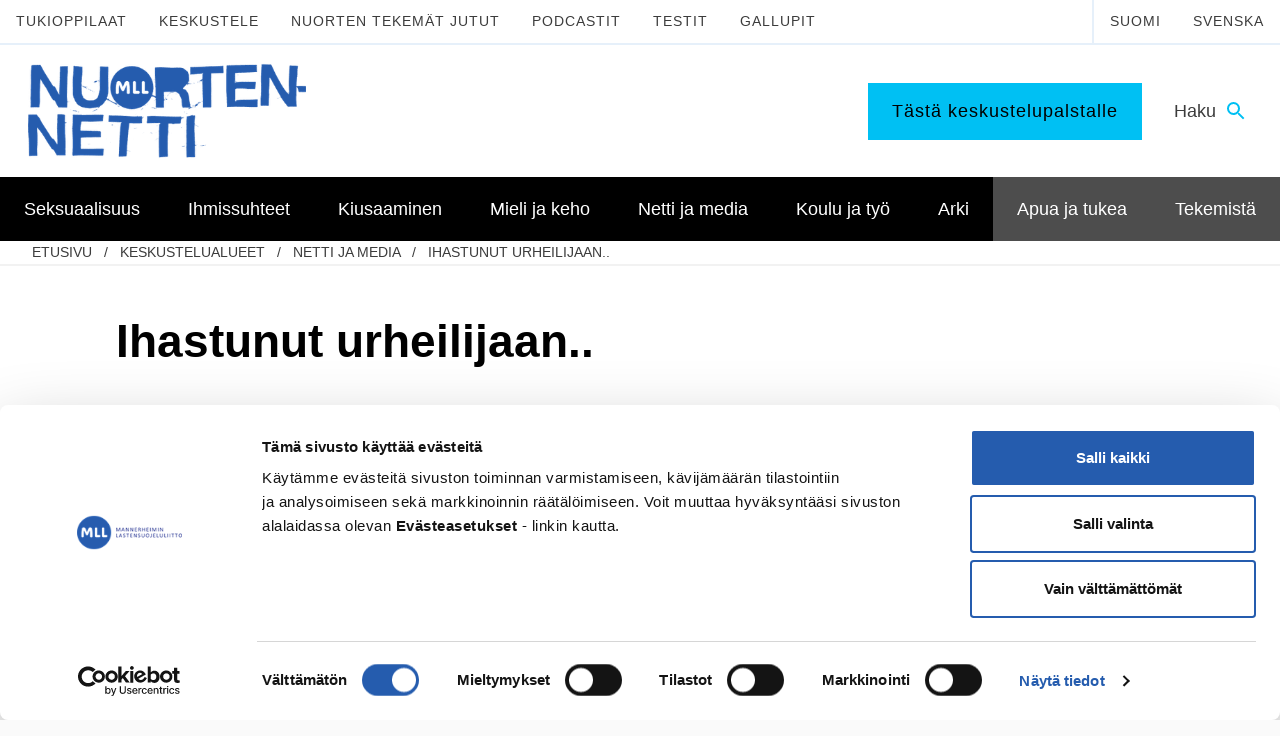

--- FILE ---
content_type: text/html; charset=UTF-8
request_url: https://www.nuortennetti.fi/aihe/ihastunut-urheilijaan/
body_size: 16059
content:
<!DOCTYPE html>
<html class="no-js" lang="fi">
<head>
    <meta http-equiv="X-UA-Compatible" content="IE=edge"/>

            <!-- GTM consent mode -->

<script type="text/javascript" data-cookieconsent="ignore">
    window.dataLayer = window.dataLayer || [];
    function gtag() {
        dataLayer.push(arguments);
    }
    gtag('consent', 'default', {
        ad_personalization: 'denied',
        ad_storage: 'denied',
        ad_user_data: 'denied',
        analytics_storage: 'denied',
        functionality_storage: 'denied',
        personalization_storage: 'denied',
        security_storage: 'granted',
        wait_for_update: 3000,
    });
    gtag('set', 'ads_data_redaction', true);
    gtag('set', 'url_passthrough', false);
</script>

<!-- Cookiebot -->
<script
    type="text/javascript"
    id="Cookiebot"
    src="https://consent.cookiebot.com/uc.js"
    data-cbid="e37389bc-c541-4808-8276-3d8c5aa5ba09"
    data-blockingmode="auto"
></script>

<!-- Google Tag Manager -->
<script type="text/javascript" data-cookieconsent="ignore">
(function(w,d,s,l,i){w[l]=w[l]||[];w[l].push({'gtm.start':
new Date().getTime(),event:'gtm.js'});var f=d.getElementsByTagName(s)[0],
j=d.createElement(s),dl=l!='dataLayer'?'&l='+l:'';j.async=true;j.src=
'https://www.googletagmanager.com/gtm.js?id='+i+dl;f.parentNode.insertBefore(j,f);
})(window,document,'script','dataLayer','GTM-MMJD584');
</script>
<!-- End Google Tag Manager -->

    
    <meta charset="UTF-8"/>
    <meta name="viewport" content="width=device-width, initial-scale=1"/>

    <link rel="profile" href="http://gmpg.org/xfn/11"/>

    <link rel="icon" href="https://www.nuortennetti.fi/wp-content/themes/shared/assets/images/favicon.png?id=fdc25b2b7f593a3b78d2" sizes="32x32" type="image/png">
    <link rel="icon" href="https://www.nuortennetti.fi/wp-content/themes/shared/assets/images/favicon.svg?id=58423cdf42b6a22b0a4a" sizes="any" type="image/svg+xml">

    <script>
        var _prum = [ [ 'id', '5989b625a1a835317bd6a079' ], [ 'mark', 'firstbyte', (new Date()).getTime() ] ];
        (function () {
            var s = document.getElementsByTagName( 'script' )[ 0 ], p = document.createElement( 'script' );
            p.async = 'async';
            p.src = '//rum-static.pingdom.net/prum.min.js';
            s.parentNode.insertBefore( p, s );
        })();
    </script>

    <meta name='robots' content='index, follow, max-image-preview:large, max-snippet:-1, max-video-preview:-1' />

	<!-- This site is optimized with the Yoast SEO plugin v26.7 - https://yoast.com/wordpress/plugins/seo/ -->
	<title>Ihastunut urheilijaan.. - Nuortennetti</title>
	<link rel="canonical" href="https://www.nuortennetti.fi/aihe/ihastunut-urheilijaan/" />
	<meta property="og:locale" content="fi_FI" />
	<meta property="og:type" content="article" />
	<meta property="og:title" content="Ihastunut urheilijaan.. - Nuortennetti" />
	<meta property="og:description" content="Minulla on meneillään vaikea ihastumistilanne. Olen siis ihastunut yhteen jääkiekkoilijaan. Oon lähettäny sille kirjeen jossa kerroin tunteistani ja halustani lähteä hänen kanssaan treffeille. Absurdiksi tämän tilanteen tekee se että oon jutellu hänen kanssaan vaan kerran eikä tunnetta kunnolla. Nyt pallo Jatka Ihastunut urheilijaan.. lukemista &rarr;" />
	<meta property="og:url" content="https://www.nuortennetti.fi/aihe/ihastunut-urheilijaan/" />
	<meta property="og:site_name" content="Nuortennetti" />
	<meta name="twitter:card" content="summary_large_image" />
	<script type="application/ld+json" class="yoast-schema-graph">{"@context":"https://schema.org","@graph":[{"@type":"WebPage","@id":"https://www.nuortennetti.fi/aihe/ihastunut-urheilijaan/","url":"https://www.nuortennetti.fi/aihe/ihastunut-urheilijaan/","name":"Ihastunut urheilijaan.. - Nuortennetti","isPartOf":{"@id":"https://www.nuortennetti.fi/#website"},"datePublished":"2015-02-07T17:15:24+00:00","breadcrumb":{"@id":"https://www.nuortennetti.fi/aihe/ihastunut-urheilijaan/#breadcrumb"},"inLanguage":"fi","potentialAction":[{"@type":"ReadAction","target":["https://www.nuortennetti.fi/aihe/ihastunut-urheilijaan/"]}]},{"@type":"BreadcrumbList","@id":"https://www.nuortennetti.fi/aihe/ihastunut-urheilijaan/#breadcrumb","itemListElement":[{"@type":"ListItem","position":1,"name":"Home","item":"https://www.nuortennetti.fi/"},{"@type":"ListItem","position":2,"name":"Aiheet","item":"https://www.nuortennetti.fi/topics/"},{"@type":"ListItem","position":3,"name":"Netti ja media","item":"https://www.nuortennetti.fi/foorumi/netti-ja-media/"},{"@type":"ListItem","position":4,"name":"Ihastunut urheilijaan.."}]},{"@type":"WebSite","@id":"https://www.nuortennetti.fi/#website","url":"https://www.nuortennetti.fi/","name":"Nuortennetti","description":"","potentialAction":[{"@type":"SearchAction","target":{"@type":"EntryPoint","urlTemplate":"https://www.nuortennetti.fi/?s={search_term_string}"},"query-input":{"@type":"PropertyValueSpecification","valueRequired":true,"valueName":"search_term_string"}}],"inLanguage":"fi"}]}</script>
	<!-- / Yoast SEO plugin. -->


<link rel='dns-prefetch' href='//ninchat.com' />
<link rel='dns-prefetch' href='//www.google.com' />
<link rel="alternate" type="application/rss+xml" title="Nuortennetti &raquo; syöte" href="https://www.nuortennetti.fi/feed/" />
<link rel="alternate" type="application/rss+xml" title="Nuortennetti &raquo; kommenttien syöte" href="https://www.nuortennetti.fi/comments/feed/" />

<link rel='stylesheet' id='wp-block-library-css' href='https://www.nuortennetti.fi/wp-includes/css/dist/block-library/style.min.css' type='text/css' media='all' />
<style id='global-styles-inline-css' type='text/css'>
:root{--wp--preset--aspect-ratio--square: 1;--wp--preset--aspect-ratio--4-3: 4/3;--wp--preset--aspect-ratio--3-4: 3/4;--wp--preset--aspect-ratio--3-2: 3/2;--wp--preset--aspect-ratio--2-3: 2/3;--wp--preset--aspect-ratio--16-9: 16/9;--wp--preset--aspect-ratio--9-16: 9/16;--wp--preset--color--black: #000000;--wp--preset--color--cyan-bluish-gray: #abb8c3;--wp--preset--color--white: #ffffff;--wp--preset--color--pale-pink: #f78da7;--wp--preset--color--vivid-red: #cf2e2e;--wp--preset--color--luminous-vivid-orange: #ff6900;--wp--preset--color--luminous-vivid-amber: #fcb900;--wp--preset--color--light-green-cyan: #7bdcb5;--wp--preset--color--vivid-green-cyan: #00d084;--wp--preset--color--pale-cyan-blue: #8ed1fc;--wp--preset--color--vivid-cyan-blue: #0693e3;--wp--preset--color--vivid-purple: #9b51e0;--wp--preset--gradient--vivid-cyan-blue-to-vivid-purple: linear-gradient(135deg,rgb(6,147,227) 0%,rgb(155,81,224) 100%);--wp--preset--gradient--light-green-cyan-to-vivid-green-cyan: linear-gradient(135deg,rgb(122,220,180) 0%,rgb(0,208,130) 100%);--wp--preset--gradient--luminous-vivid-amber-to-luminous-vivid-orange: linear-gradient(135deg,rgb(252,185,0) 0%,rgb(255,105,0) 100%);--wp--preset--gradient--luminous-vivid-orange-to-vivid-red: linear-gradient(135deg,rgb(255,105,0) 0%,rgb(207,46,46) 100%);--wp--preset--gradient--very-light-gray-to-cyan-bluish-gray: linear-gradient(135deg,rgb(238,238,238) 0%,rgb(169,184,195) 100%);--wp--preset--gradient--cool-to-warm-spectrum: linear-gradient(135deg,rgb(74,234,220) 0%,rgb(151,120,209) 20%,rgb(207,42,186) 40%,rgb(238,44,130) 60%,rgb(251,105,98) 80%,rgb(254,248,76) 100%);--wp--preset--gradient--blush-light-purple: linear-gradient(135deg,rgb(255,206,236) 0%,rgb(152,150,240) 100%);--wp--preset--gradient--blush-bordeaux: linear-gradient(135deg,rgb(254,205,165) 0%,rgb(254,45,45) 50%,rgb(107,0,62) 100%);--wp--preset--gradient--luminous-dusk: linear-gradient(135deg,rgb(255,203,112) 0%,rgb(199,81,192) 50%,rgb(65,88,208) 100%);--wp--preset--gradient--pale-ocean: linear-gradient(135deg,rgb(255,245,203) 0%,rgb(182,227,212) 50%,rgb(51,167,181) 100%);--wp--preset--gradient--electric-grass: linear-gradient(135deg,rgb(202,248,128) 0%,rgb(113,206,126) 100%);--wp--preset--gradient--midnight: linear-gradient(135deg,rgb(2,3,129) 0%,rgb(40,116,252) 100%);--wp--preset--font-size--small: 13px;--wp--preset--font-size--medium: 20px;--wp--preset--font-size--large: 36px;--wp--preset--font-size--x-large: 42px;--wp--preset--spacing--20: 0.44rem;--wp--preset--spacing--30: 0.67rem;--wp--preset--spacing--40: 1rem;--wp--preset--spacing--50: 1.5rem;--wp--preset--spacing--60: 2.25rem;--wp--preset--spacing--70: 3.38rem;--wp--preset--spacing--80: 5.06rem;--wp--preset--shadow--natural: 6px 6px 9px rgba(0, 0, 0, 0.2);--wp--preset--shadow--deep: 12px 12px 50px rgba(0, 0, 0, 0.4);--wp--preset--shadow--sharp: 6px 6px 0px rgba(0, 0, 0, 0.2);--wp--preset--shadow--outlined: 6px 6px 0px -3px rgb(255, 255, 255), 6px 6px rgb(0, 0, 0);--wp--preset--shadow--crisp: 6px 6px 0px rgb(0, 0, 0);}:where(.is-layout-flex){gap: 0.5em;}:where(.is-layout-grid){gap: 0.5em;}body .is-layout-flex{display: flex;}.is-layout-flex{flex-wrap: wrap;align-items: center;}.is-layout-flex > :is(*, div){margin: 0;}body .is-layout-grid{display: grid;}.is-layout-grid > :is(*, div){margin: 0;}:where(.wp-block-columns.is-layout-flex){gap: 2em;}:where(.wp-block-columns.is-layout-grid){gap: 2em;}:where(.wp-block-post-template.is-layout-flex){gap: 1.25em;}:where(.wp-block-post-template.is-layout-grid){gap: 1.25em;}.has-black-color{color: var(--wp--preset--color--black) !important;}.has-cyan-bluish-gray-color{color: var(--wp--preset--color--cyan-bluish-gray) !important;}.has-white-color{color: var(--wp--preset--color--white) !important;}.has-pale-pink-color{color: var(--wp--preset--color--pale-pink) !important;}.has-vivid-red-color{color: var(--wp--preset--color--vivid-red) !important;}.has-luminous-vivid-orange-color{color: var(--wp--preset--color--luminous-vivid-orange) !important;}.has-luminous-vivid-amber-color{color: var(--wp--preset--color--luminous-vivid-amber) !important;}.has-light-green-cyan-color{color: var(--wp--preset--color--light-green-cyan) !important;}.has-vivid-green-cyan-color{color: var(--wp--preset--color--vivid-green-cyan) !important;}.has-pale-cyan-blue-color{color: var(--wp--preset--color--pale-cyan-blue) !important;}.has-vivid-cyan-blue-color{color: var(--wp--preset--color--vivid-cyan-blue) !important;}.has-vivid-purple-color{color: var(--wp--preset--color--vivid-purple) !important;}.has-black-background-color{background-color: var(--wp--preset--color--black) !important;}.has-cyan-bluish-gray-background-color{background-color: var(--wp--preset--color--cyan-bluish-gray) !important;}.has-white-background-color{background-color: var(--wp--preset--color--white) !important;}.has-pale-pink-background-color{background-color: var(--wp--preset--color--pale-pink) !important;}.has-vivid-red-background-color{background-color: var(--wp--preset--color--vivid-red) !important;}.has-luminous-vivid-orange-background-color{background-color: var(--wp--preset--color--luminous-vivid-orange) !important;}.has-luminous-vivid-amber-background-color{background-color: var(--wp--preset--color--luminous-vivid-amber) !important;}.has-light-green-cyan-background-color{background-color: var(--wp--preset--color--light-green-cyan) !important;}.has-vivid-green-cyan-background-color{background-color: var(--wp--preset--color--vivid-green-cyan) !important;}.has-pale-cyan-blue-background-color{background-color: var(--wp--preset--color--pale-cyan-blue) !important;}.has-vivid-cyan-blue-background-color{background-color: var(--wp--preset--color--vivid-cyan-blue) !important;}.has-vivid-purple-background-color{background-color: var(--wp--preset--color--vivid-purple) !important;}.has-black-border-color{border-color: var(--wp--preset--color--black) !important;}.has-cyan-bluish-gray-border-color{border-color: var(--wp--preset--color--cyan-bluish-gray) !important;}.has-white-border-color{border-color: var(--wp--preset--color--white) !important;}.has-pale-pink-border-color{border-color: var(--wp--preset--color--pale-pink) !important;}.has-vivid-red-border-color{border-color: var(--wp--preset--color--vivid-red) !important;}.has-luminous-vivid-orange-border-color{border-color: var(--wp--preset--color--luminous-vivid-orange) !important;}.has-luminous-vivid-amber-border-color{border-color: var(--wp--preset--color--luminous-vivid-amber) !important;}.has-light-green-cyan-border-color{border-color: var(--wp--preset--color--light-green-cyan) !important;}.has-vivid-green-cyan-border-color{border-color: var(--wp--preset--color--vivid-green-cyan) !important;}.has-pale-cyan-blue-border-color{border-color: var(--wp--preset--color--pale-cyan-blue) !important;}.has-vivid-cyan-blue-border-color{border-color: var(--wp--preset--color--vivid-cyan-blue) !important;}.has-vivid-purple-border-color{border-color: var(--wp--preset--color--vivid-purple) !important;}.has-vivid-cyan-blue-to-vivid-purple-gradient-background{background: var(--wp--preset--gradient--vivid-cyan-blue-to-vivid-purple) !important;}.has-light-green-cyan-to-vivid-green-cyan-gradient-background{background: var(--wp--preset--gradient--light-green-cyan-to-vivid-green-cyan) !important;}.has-luminous-vivid-amber-to-luminous-vivid-orange-gradient-background{background: var(--wp--preset--gradient--luminous-vivid-amber-to-luminous-vivid-orange) !important;}.has-luminous-vivid-orange-to-vivid-red-gradient-background{background: var(--wp--preset--gradient--luminous-vivid-orange-to-vivid-red) !important;}.has-very-light-gray-to-cyan-bluish-gray-gradient-background{background: var(--wp--preset--gradient--very-light-gray-to-cyan-bluish-gray) !important;}.has-cool-to-warm-spectrum-gradient-background{background: var(--wp--preset--gradient--cool-to-warm-spectrum) !important;}.has-blush-light-purple-gradient-background{background: var(--wp--preset--gradient--blush-light-purple) !important;}.has-blush-bordeaux-gradient-background{background: var(--wp--preset--gradient--blush-bordeaux) !important;}.has-luminous-dusk-gradient-background{background: var(--wp--preset--gradient--luminous-dusk) !important;}.has-pale-ocean-gradient-background{background: var(--wp--preset--gradient--pale-ocean) !important;}.has-electric-grass-gradient-background{background: var(--wp--preset--gradient--electric-grass) !important;}.has-midnight-gradient-background{background: var(--wp--preset--gradient--midnight) !important;}.has-small-font-size{font-size: var(--wp--preset--font-size--small) !important;}.has-medium-font-size{font-size: var(--wp--preset--font-size--medium) !important;}.has-large-font-size{font-size: var(--wp--preset--font-size--large) !important;}.has-x-large-font-size{font-size: var(--wp--preset--font-size--x-large) !important;}
/*# sourceURL=global-styles-inline-css */
</style>

<style id='classic-theme-styles-inline-css' type='text/css'>
/*! This file is auto-generated */
.wp-block-button__link{color:#fff;background-color:#32373c;border-radius:9999px;box-shadow:none;text-decoration:none;padding:calc(.667em + 2px) calc(1.333em + 2px);font-size:1.125em}.wp-block-file__button{background:#32373c;color:#fff;text-decoration:none}
/*# sourceURL=/wp-includes/css/classic-themes.min.css */
</style>
<link rel='stylesheet' id='titan-adminbar-styles-css' href='https://www.nuortennetti.fi/wp-content/plugins/anti-spam/assets/css/admin-bar.css' type='text/css' media='all' />
<link rel='stylesheet' id='auth0-widget-css' href='https://www.nuortennetti.fi/wp-content/plugins/auth0/assets/css/main.css' type='text/css' media='all' />
<link rel='stylesheet' id='wp-polls-css' href='https://www.nuortennetti.fi/wp-content/plugins/wp-polls/polls-css.css' type='text/css' media='all' />
<style id='wp-polls-inline-css' type='text/css'>
.wp-polls .pollbar {
	margin: 1px;
	font-size: 6px;
	line-height: 8px;
	height: 8px;
	background: #d8e1eb;
	border: 1px solid #c8c8c8;
}

/*# sourceURL=wp-polls-inline-css */
</style>
<link rel='stylesheet' id='animate-css' href='https://www.nuortennetti.fi/wp-content/plugins/wp-quiz/assets/frontend/css/animate.css' type='text/css' media='all' />
<link rel='stylesheet' id='wp-quiz-css' href='https://www.nuortennetti.fi/wp-content/plugins/wp-quiz/assets/frontend/css/wp-quiz.css' type='text/css' media='all' />
<link rel='stylesheet' id='theme-style-css' href='https://www.nuortennetti.fi/wp-content/themes/shared/assets/styles/main_nn.css?id=53977add9e2482621615' type='text/css' media='all' />
<link rel='stylesheet' id='print-style-css' href='https://www.nuortennetti.fi/wp-content/themes/shared/assets/styles/print.css?id=86d47dce22e05a6a83cf' type='text/css' media='print' />
<script type="text/javascript" src="https://www.nuortennetti.fi/wp-includes/js/jquery/jquery.min.js" id="jquery-core-js"></script>
<script type="text/javascript" src="https://www.nuortennetti.fi/wp-includes/js/jquery/jquery-migrate.min.js" id="jquery-migrate-js"></script>
<script type="text/javascript" src="https://www.google.com/recaptcha/api.js?hl=fi" id="rfb-google-reCaptcha-pll-js"></script>
<link rel="EditURI" type="application/rsd+xml" title="RSD" href="https://www.nuortennetti.fi/xmlrpc.php?rsd" />
<meta name="generator" content="WordPress 6.9" />
<link rel='shortlink' href='https://www.nuortennetti.fi/?p=4402' />

            <meta name="description" content="hjälp3 7.2.2015, 19:15 Minulla on meneillään vaikea ihastumistilanne. Olen siis ihastunut yhteen jääkiekkoilijaan. Oon lähettäny sille kirjeen jossa kerroin tunteistani ja halustani lähteä hänen kanssaan treffeille. Absurdiksi tämän tilanteen tekee se että oon jutellu hänen kanssaan vaan kerran eikä tunnetta Jatka Ihastunut urheilijaan.. lukemista &rarr;" />
    </head>

<body id="start-of-page" class="topic bbpress bbp-no-js wp-singular topic-template-default single single-topic postid-4402 wp-theme-shared wp-child-theme-mllnn site-mllnn">

            <!-- Google Tag Manager (noscript) -->
<noscript><iframe src="https://www.googletagmanager.com/ns.html?id=GTM-MMJD584"
height="0" width="0" style="display:none;visibility:hidden"></iframe></noscript>
<!-- End Google Tag Manager (noscript) -->
    
    
<div class="js-cookieWrapper">
  <div
    class="c-cookie-banner js-cookieBanner"
    style="display:none;"
  >
    <div class="c-cookie-banner-container">

            <div class="c-cookie-banner-content">
        <p>Käytämme evästeitä parantaaksemme sivujemme käyttäjäystävällisyyttä ja toimivuutta. Jatkamalla verkkosivuilla vierailua, hyväksyt evästeiden käytön vieraillessa Mannerheimin Lastensuojeluliiton verkkosivustolla. <a href="https://www.mll.fi/evasteet/" target="_blank" rel="noopener">Lisätietoja</a>.</p>
      </div>

            <div class="c-cookie-banner-buttons">
        <button
          class="c-cookie-banner-button-accept-all js-cookieBannerButtonAcceptAll"
          type="button"
        >
          Hyväksy kaikki        </button>
        <button
          class="c-cookie-banner-button-accept-only-necessary js-cookieBannerButtonAcceptOnlyNecessarySettings"
          type="button"
        >
          Hyväksy vain välttämättömät        </button>
        <button
          class="c-cookie-banner-button-change-settings js-cookieBannerButtonChangeSettings"
          type="button"
        >
          Muuta asetuksia        </button>
      </div>
    </div>

        <div
      class="c-cookie-banner-container js-cookieBannerOptions"
      style="display:none;"
    >
      <div class="c-cookie-banner-content">
        <ul class="c-cookie-banner-options">
                      <li>
              <span class="c-cookie-banner-option-input">
                <input
                  type="checkbox"
                  id="cookies-necessary"
                  class="c-cookie-banner-checkbox-input-required"
                  name="necessary"
                  value="necessary"
                  checked="true"
                  disabled="true"
                >
                <label for="cookies-necessary">
                  <span class="c-cookie-banner-lockbox">
                    <svg class="c-icon__svg" viewBox="0 0 96 96" aria-hidden="true" width="96" height="96" xmlns="http://www.w3.org/2000/svg">
                        <path d="M62.475 37.796h-28.26V23.67c0-7.802 6.324-14.127 14.127-14.127 7.777.06 14.067 6.35 14.127 14.127v14.127h.006zm-9.368 31.71v10.678h-9.525V69.507a9.459 9.459 0 0 1-4.766-8.216c0-5.257 4.269-9.368 9.526-9.368 5.256 0 9.537 4.275 9.537 9.368a9.459 9.459 0 0 1-4.766 8.216h-.006zM72 37.797V23.67C71.997 10.604 61.406.014 48.342.011a23.561 23.561 0 0 0-23.659 23.658v14.127c-5.257 0-9.525 4.275-9.525 9.532v37.785c0 5.257 4.268 9.531 9.525 9.531H72c5.263 0 9.531-4.274 9.531-9.53v-37.95A9.61 9.61 0 0 0 72 37.802v-.006z"></path>
                    </svg>
                  </span>
                  <span>
                    Välttämättömät evästeet                  </span>
                </label>
              </span>
              <span class="c-cookie-banner-option-description">
                <p>Ovat tarpeen sivustomme teknisen toiminnan ja käytön vuoksi. Nämä evästeet eivät kerää käyttäjästä tietoa, jota voitaisiin hyödyntää markkinoinnissa tai muistamaan käyttäjän valitsemia sivustoja.</p>
              </span>
            </li>
                                <li>
              <span class="c-cookie-banner-option-input">
                <input
                  type="checkbox"
                  id="cookies-statistics"
                  class="c-cookie-banner-checkbox-input-optional"
                  name="statistics"
                  value="statistics"
                >
                <label for="cookies-statistics">
                  <span class="c-cookie-banner-checkbox"></span>
                  <span>
                    Analytiikkaevästeet                  </span>
                </label>
              </span>
              <span class="c-cookie-banner-option-description">
                <p>Luovat tilastollista tietoa siitä, miten käyttäjät käyttävät verkkosivua ja tiivistävät pyyntöjen toteutuksen nopeutta. </p>
              </span>
            </li>
                                <li>
              <span class="c-cookie-banner-option-input">
                <input
                  type="checkbox"
                  id="cookies-marketing"
                  class="c-cookie-banner-checkbox-input-optional"
                  name="marketing"
                  value="marketing"
                >
                <label for="cookies-marketing">
                  <span class="c-cookie-banner-checkbox"></span>
                  <span>
                    Markkinointievästeet                  </span>
                </label>
              </span>
              <span class="c-cookie-banner-option-description">
                <p>Keräävät tietoa ja analysoivat, kuinka loppukäyttäjä käyttää verkkosivuja ja mitä mahdollista mainontaa käyttäjä on nähnyt ennen vierailuaan verkkosivuilla. Koordinoivat ja mittaavat mainoksia. Käytämme yhtä tai useampaa evästettä verkkomarkkinointiin ja kohdentamistarkoituksiin sekä kiinnostuksen kohteisiin perustuvan käyttäjäprofiilin luomiseen.  </p>
              </span>
            </li>
                  </ul>
        <button
          class="c-cookie-banner-button-save-settings js-cookieBannerButtonSaveSettings"
          type="button"
        >
          Tallenna asetukset        </button>
      </div>
    </div>
  </div>
</div>

    <a href="#main" class="screen-reader-text c-skip-to-content">
    Siirry sisältöön</a>

            <header class="c-header">

    <div class="c-header-top">
    <div class="c-header-top-menu-col">
        <div class="c-header-top-menu"><ul id="menu-fi-ylapalkki" class="menu"><li id="menu-item-203836" class="menu-item menu-item-type-custom menu-item-object-custom menu-item-203836"><a href="https://www.nuortennetti.fi/keskustelut/">Keskustelupalstalle</a></li>
</ul></div>    </div>
    <div class="c-header-bar--search">
        <button
            class="js-searchFormTrigger"
            id="id-search-form"
            aria-expanded="false"
            aria-controls="control-search-form"
        >
            <span class="accessibility">
                Vaihda haku            </span>
            <span>
                Haku            </span>
            <span
                class="c-header-bar--search-icon"
                aria-hidden="true"
            >
                <svg width="24" height="24" viewBox="0 0 24 24" xmlns="http://www.w3.org/2000/svg">
                    <path d="M0 0h24v24H0z" fill="none"></path>
                    <path d="M15.5 14h-.79l-.28-.27A6.471 6.471 0 0016 9.5 6.5 6.5 0 109.5 16c1.61 0 3.09-.59 4.23-1.57l.27.28v.79l5 4.99L20.49 19l-4.99-5zm-6 0C7.01 14 5 11.99 5 9.5S7.01 5 9.5 5 14 7.01 14 9.5 11.99 14 9.5 14z"></path>
                </svg>
            </span>
        </button>
    </div>
</div>
    <div class="c-header-support-desktop">
        <div class="c-header-support">
    <div>
        <!--googleoff: index-->
        <div class="c-header-support-menu"><ul id="menu-finnish-header-support-navigation" class="menu"><li id="menu-item-277" class="menu-item menu-item-type-custom menu-item-object-custom menu-item-277"><a href="https://www.nuortennetti.fi/koulu-ja-tyo/tukioppilaat/">Tukioppilaat</a></li>
<li id="menu-item-14414" class="menu-item menu-item-type-post_type_archive menu-item-object-forum menu-item-14414"><a href="https://www.nuortennetti.fi/keskustelut/">Keskustele</a></li>
<li id="menu-item-1407" class="menu-item menu-item-type-post_type menu-item-object-page current_page_parent menu-item-1407"><a href="https://www.nuortennetti.fi/nuorten-tekemat-jutut/">Nuorten tekemät jutut</a></li>
<li id="menu-item-140839" class="menu-item menu-item-type-post_type menu-item-object-page menu-item-140839"><a href="https://www.nuortennetti.fi/nuortennetti-podcast/">Podcastit</a></li>
<li id="menu-item-140842" class="menu-item menu-item-type-post_type menu-item-object-page menu-item-140842"><a href="https://www.nuortennetti.fi/arki/tylsaa/testit/">Testit</a></li>
<li id="menu-item-155271" class="menu-item menu-item-type-post_type menu-item-object-page menu-item-155271"><a href="https://www.nuortennetti.fi/arki/tylsaa/nuortennetin-gallupit/">Gallupit</a></li>
</ul></div>        <!--googleon: index-->
    </div>
    <div class="c-header-support-language-selection-desktop">
        <ul>
            	<li class="lang-item lang-item-3 lang-item-fi current-lang lang-item-first"><a  lang="fi" hreflang="fi" href="https://www.nuortennetti.fi/aihe/ihastunut-urheilijaan/">Suomi</a></li>
	<li class="lang-item lang-item-48 lang-item-sv no-translation"><a  lang="sv" hreflang="sv" href="https://www.nuortennetti.fi/sv/">Svenska</a></li>
        </ul>
    </div>
</div>
    </div>

    <div class="c-header-bar">

    <div class="c-header-bar-col">
        <a
            href="https://www.nuortennetti.fi/"
            class="c-header-bar-logo-mobile"
        >
            <img
                src="https://www.nuortennetti.fi/wp-content/themes/shared/assets/images/nn-logo-mobile-fi.png?id=f45a2c78e1377e562ff2"
                alt="Mannerheimin Lastensuojeluliitto"
                style="float:left;"
            />
        </a>
        <a
            href="https://www.nuortennetti.fi/"
            class="c-header-bar-logo-desktop"
        >
            <img
                src="https://www.nuortennetti.fi/wp-content/themes/shared/assets/images/nn-logo-fi.png?id=8b9fb1f856bda8ad0831"
                alt="Mannerheimin Lastensuojeluliitto"
                style="float:left;"
            />
        </a>
    </div>

    <div class="c-header-bar-col">

        <div class="c-header-bar--feature">
                    </div>

        <div class="c-header-bar-interactions">

                            <div
                    class="c-header-bar--callout"
                    style="display:none;"
                >
                    <a
                        href="https://www.nuortennetti.fi/keskustelut/"
                        target="_blank"                        class="button ga-header-button"
                    >
                        Tästä keskustelupalstalle                    </a>
                </div>
            
            <div class="c-header-bar--search">
                <button
                    class="js-searchFormTrigger"
                    id="id-search-form"
                    aria-expanded="false"
                    aria-controls="control-search-form"
                >
                    <span class="accessibility">
                        Vaihda haku                    </span>
                    <span>
                        Haku                    </span>
                    <span
                        class="c-header-bar--search-icon"
                        aria-hidden="true"
                    >
                        <svg width="24" height="24" viewBox="0 0 24 24" xmlns="http://www.w3.org/2000/svg">
                            <path d="M0 0h24v24H0z" fill="none"></path>
                            <path d="M15.5 14h-.79l-.28-.27A6.471 6.471 0 0016 9.5 6.5 6.5 0 109.5 16c1.61 0 3.09-.59 4.23-1.57l.27.28v.79l5 4.99L20.49 19l-4.99-5zm-6 0C7.01 14 5 11.99 5 9.5S7.01 5 9.5 5 14 7.01 14 9.5 11.99 14 9.5 14z"></path>
                        </svg>
                    </span>
                </button>
            </div>

            <div class="c-header-bar--mobile-menu-toggle">
                <button
                    class="js-navigationPrimaryMenuMobileTrigger"
                    id="id-mobile-menu-toggle"
                    aria-expanded="false"
                    aria-controls="control-mobile-menu-toggle"
                >
                    <span class="accessibility">
                        Vaihda valikko                    </span>
                    <span>
                        Valikko                    </span>
                    <span
                        class="c-header-bar--mobile-menu-toggle-icon"
                        aria-hidden="true"
                    >
                        <svg viewBox="0 0 96 96" width="96" height="96" xmlns="http://www.w3.org/2000/svg">
                            <path d="M37.233 9.223H22.777l36.184 38.5-36.184 38.5h14.456l35.99-38.5z" fill-rule="evenodd"></path>
                        </svg>
                    </span>
                </button>
            </div>

        </div>

    </div>

</div>

    <div
    class="c-search-form js-searchFormTarget"
    id="control-search-form"
    aria-labelledby="id-search-form"
    role="region"
    style="opacity:0;"
>
    <div
        class="c-search-form-wrapper"
        style="display:none;"
    >

        <div class="c-search-form-container">
            <form
                role="search"
                method="get"
                action="https://www.nuortennetti.fi/"
            >
                <input
                    type="search"
                    placeholder="Hakusana"
                    value=""
                    name="s"
                    required
                />
                <button type="submit">
                    Haku                </button>
            </form>
                            <button class="js-searchFormCloseTrigger">
                    Sulje                </button>
                    </div>
    </div>
</div>

            <div
            class="c-header-navigation-wrapper js-navigationPrimaryMenuMobileTarget js-navigationPrimaryMenuHeightTarget"
            id="control-mobile-menu-toggle"
            aria-labelledby="id-mobile-menu-toggle"
            role="region"
        >
            <div class="c-header-navigation-container">
                <div class="c-header-support-language-selection-mobile">
                    <ul>
                        	<li class="lang-item lang-item-3 lang-item-fi current-lang lang-item-first"><a  lang="fi" hreflang="fi" href="https://www.nuortennetti.fi/aihe/ihastunut-urheilijaan/">Suomi</a></li>
	<li class="lang-item lang-item-48 lang-item-sv no-translation"><a  lang="sv" hreflang="sv" href="https://www.nuortennetti.fi/sv/">Svenska</a></li>
                    </ul>
                </div>

                <nav class="c-primary-navigation">
    <ul>
                    <li class="c-primary-navigation-item"
                data-menu-item-has-children="true"                                            >
                <div class="c-primary-navigation-item-controls">
                    <a
                        href="https://www.nuortennetti.fi/seksuaalisuus/"
                        class="underline-trigger"
                    >
                        <span class="underline-target">
                            Seksuaalisuus                        </span>
                    </a>
                                            <button
                            class="js-submenuNavigationTrigger"
                            id="id-submenu-navigation-seksuaalisuus"
                            aria-expanded="false"
                            aria-controls="control-submenu-navigation-seksuaalisuus"
                        >
                            <span class="accessibility">
                                Vaihda seksuaalisuus alivalikko                            </span>
                            <span aria-hidden="true">
                                <svg viewBox="0 0 96 96" width="96" height="96" xmlns="http://www.w3.org/2000/svg">
                                    <path d="M37.233 9.223H22.777l36.184 38.5-36.184 38.5h14.456l35.99-38.5z" fill-rule="evenodd"></path>
                                </svg>
                            </span>
                        </button>
                                    </div>
                                    <div
                        class="c-primary-navigation-submenu-wrapper js-submenuNavigationTarget"
                        id="control-submenu-navigation-seksuaalisuus"
                        aria-labelledby="id-submenu-navigation-seksuaalisuus"
                    >
                        <div class="c-primary-navigation-submenu-container">
                            <ul class="c-primary-navigation-submenu-container-list">
                                                                    <li >
                                        <a
                                            href="https://www.nuortennetti.fi/seksuaalisuus/kypsyva-seksuaalisuus/"
                                            class="underline-trigger"
                                        >
                                            <span class="underline-target">
                                                Kypsyvä seksuaalisuus                                            </span>
                                        </a>
                                    </li>
                                                                    <li >
                                        <a
                                            href="https://www.nuortennetti.fi/seksuaalisuus/seksuaalinen-suuntautuminen/"
                                            class="underline-trigger"
                                        >
                                            <span class="underline-target">
                                                Seksuaalinen suuntautuminen                                            </span>
                                        </a>
                                    </li>
                                                                    <li >
                                        <a
                                            href="https://www.nuortennetti.fi/seksuaalisuus/mita-seksi-on/"
                                            class="underline-trigger"
                                        >
                                            <span class="underline-target">
                                                Mitä seksi on?                                            </span>
                                        </a>
                                    </li>
                                                                    <li >
                                        <a
                                            href="https://www.nuortennetti.fi/seksuaalisuus/itsetyydytys/"
                                            class="underline-trigger"
                                        >
                                            <span class="underline-target">
                                                Itsetyydytys                                            </span>
                                        </a>
                                    </li>
                                                                    <li >
                                        <a
                                            href="https://www.nuortennetti.fi/seksuaalisuus/ennen-seksin-harrastamisen-aloittamista/"
                                            class="underline-trigger"
                                        >
                                            <span class="underline-target">
                                                Ennen seksin aloittamista                                            </span>
                                        </a>
                                    </li>
                                                                    <li >
                                        <a
                                            href="https://www.nuortennetti.fi/seksuaalisuus/ehkaisy/"
                                            class="underline-trigger"
                                        >
                                            <span class="underline-target">
                                                Ehkäisy                                            </span>
                                        </a>
                                    </li>
                                                                    <li >
                                        <a
                                            href="https://www.nuortennetti.fi/seksuaalisuus/suorituspaineita-pornosta-kavereilta-tai-mediasta/"
                                            class="underline-trigger"
                                        >
                                            <span class="underline-target">
                                                Suorituspaineita?                                            </span>
                                        </a>
                                    </li>
                                                                    <li >
                                        <a
                                            href="https://www.nuortennetti.fi/seksuaalisuus/seksuaalisuus-ja-media/"
                                            class="underline-trigger"
                                        >
                                            <span class="underline-target">
                                                Seksuaalisuus ja media                                            </span>
                                        </a>
                                    </li>
                                                                    <li >
                                        <a
                                            href="https://www.nuortennetti.fi/seksuaalisuus/seksuaalinen-hairinta-ja-vakivalta/"
                                            class="underline-trigger"
                                        >
                                            <span class="underline-target">
                                                Seksuaalinen häirintä ja väkivalta                                            </span>
                                        </a>
                                    </li>
                                                                    <li >
                                        <a
                                            href="https://www.nuortennetti.fi/seksuaalisuus/sukupuoli/"
                                            class="underline-trigger"
                                        >
                                            <span class="underline-target">
                                                Sukupuoli                                            </span>
                                        </a>
                                    </li>
                                                                    <li >
                                        <a
                                            href="https://www.nuortennetti.fi/seksuaalisuus/seksuaalisuussanastoa/"
                                            class="underline-trigger"
                                        >
                                            <span class="underline-target">
                                                Seksuaalisuussanastoa                                            </span>
                                        </a>
                                    </li>
                                                                    <li >
                                        <a
                                            href="https://www.nuortennetti.fi/seksuaalisuus/vaitteita-ja-faktaa/"
                                            class="underline-trigger"
                                        >
                                            <span class="underline-target">
                                                Väitteitä ja faktaa                                            </span>
                                        </a>
                                    </li>
                                                            </ul>
                        </div>
                    </div>
                            </li>
                    <li class="c-primary-navigation-item"
                data-menu-item-has-children="true"                                            >
                <div class="c-primary-navigation-item-controls">
                    <a
                        href="https://www.nuortennetti.fi/ihmissuhteet/"
                        class="underline-trigger"
                    >
                        <span class="underline-target">
                            Ihmissuhteet                        </span>
                    </a>
                                            <button
                            class="js-submenuNavigationTrigger"
                            id="id-submenu-navigation-ihmissuhteet"
                            aria-expanded="false"
                            aria-controls="control-submenu-navigation-ihmissuhteet"
                        >
                            <span class="accessibility">
                                Vaihda ihmissuhteet alivalikko                            </span>
                            <span aria-hidden="true">
                                <svg viewBox="0 0 96 96" width="96" height="96" xmlns="http://www.w3.org/2000/svg">
                                    <path d="M37.233 9.223H22.777l36.184 38.5-36.184 38.5h14.456l35.99-38.5z" fill-rule="evenodd"></path>
                                </svg>
                            </span>
                        </button>
                                    </div>
                                    <div
                        class="c-primary-navigation-submenu-wrapper js-submenuNavigationTarget"
                        id="control-submenu-navigation-ihmissuhteet"
                        aria-labelledby="id-submenu-navigation-ihmissuhteet"
                    >
                        <div class="c-primary-navigation-submenu-container">
                            <ul class="c-primary-navigation-submenu-container-list">
                                                                    <li >
                                        <a
                                            href="https://www.nuortennetti.fi/ihmissuhteet/kaverit/"
                                            class="underline-trigger"
                                        >
                                            <span class="underline-target">
                                                Kaverit                                            </span>
                                        </a>
                                    </li>
                                                                    <li >
                                        <a
                                            href="https://www.nuortennetti.fi/ihmissuhteet/seurustelu/"
                                            class="underline-trigger"
                                        >
                                            <span class="underline-target">
                                                Seurustelu                                            </span>
                                        </a>
                                    </li>
                                                                    <li >
                                        <a
                                            href="https://www.nuortennetti.fi/ihmissuhteet/vanhemmat-ja-sisarukset/"
                                            class="underline-trigger"
                                        >
                                            <span class="underline-target">
                                                Vanhemmat ja sisarukset                                            </span>
                                        </a>
                                    </li>
                                                                    <li >
                                        <a
                                            href="https://www.nuortennetti.fi/ihmissuhteet/vanhempien-ero/"
                                            class="underline-trigger"
                                        >
                                            <span class="underline-target">
                                                Vanhempien ero                                            </span>
                                        </a>
                                    </li>
                                                                    <li >
                                        <a
                                            href="https://www.nuortennetti.fi/ihmissuhteet/perheen-huolia/"
                                            class="underline-trigger"
                                        >
                                            <span class="underline-target">
                                                Perheen huolia                                            </span>
                                        </a>
                                    </li>
                                                            </ul>
                        </div>
                    </div>
                            </li>
                    <li class="c-primary-navigation-item"
                data-menu-item-has-children="true"                                            >
                <div class="c-primary-navigation-item-controls">
                    <a
                        href="https://www.nuortennetti.fi/kiusaaminen/"
                        class="underline-trigger"
                    >
                        <span class="underline-target">
                            Kiusaaminen                        </span>
                    </a>
                                            <button
                            class="js-submenuNavigationTrigger"
                            id="id-submenu-navigation-kiusaaminen"
                            aria-expanded="false"
                            aria-controls="control-submenu-navigation-kiusaaminen"
                        >
                            <span class="accessibility">
                                Vaihda kiusaaminen alivalikko                            </span>
                            <span aria-hidden="true">
                                <svg viewBox="0 0 96 96" width="96" height="96" xmlns="http://www.w3.org/2000/svg">
                                    <path d="M37.233 9.223H22.777l36.184 38.5-36.184 38.5h14.456l35.99-38.5z" fill-rule="evenodd"></path>
                                </svg>
                            </span>
                        </button>
                                    </div>
                                    <div
                        class="c-primary-navigation-submenu-wrapper js-submenuNavigationTarget"
                        id="control-submenu-navigation-kiusaaminen"
                        aria-labelledby="id-submenu-navigation-kiusaaminen"
                    >
                        <div class="c-primary-navigation-submenu-container">
                            <ul class="c-primary-navigation-submenu-container-list">
                                                                    <li >
                                        <a
                                            href="https://www.nuortennetti.fi/kiusaaminen/loukkaava-kohtelu-ja-kiusaaminen-satuttaa/"
                                            class="underline-trigger"
                                        >
                                            <span class="underline-target">
                                                Mitä kiusaaminen on?                                            </span>
                                        </a>
                                    </li>
                                                                    <li >
                                        <a
                                            href="https://www.nuortennetti.fi/kiusaaminen/miksi-joku-kiusaa/"
                                            class="underline-trigger"
                                        >
                                            <span class="underline-target">
                                                Miksi joku kiusaa?                                            </span>
                                        </a>
                                    </li>
                                                                    <li >
                                        <a
                                            href="https://www.nuortennetti.fi/kiusaaminen/kaikkien-toiminnalla-merkitysta-kiusaamistilanteissa/"
                                            class="underline-trigger"
                                        >
                                            <span class="underline-target">
                                                Sinä vaikutat, kiusataanko ryhmässä                                            </span>
                                        </a>
                                    </li>
                                                                    <li >
                                        <a
                                            href="https://www.nuortennetti.fi/kiusaaminen/kiusaaminen-voi-olla-rikos/"
                                            class="underline-trigger"
                                        >
                                            <span class="underline-target">
                                                Kiusaaminen voi olla rikos                                            </span>
                                        </a>
                                    </li>
                                                                    <li >
                                        <a
                                            href="https://www.nuortennetti.fi/kiusaaminen/minua-kiusataan/"
                                            class="underline-trigger"
                                        >
                                            <span class="underline-target">
                                                Tukea kiusaamista kokeneille                                            </span>
                                        </a>
                                    </li>
                                                                    <li >
                                        <a
                                            href="https://www.nuortennetti.fi/kiusaaminen/selviytyjat/"
                                            class="underline-trigger"
                                        >
                                            <span class="underline-target">
                                                Selviytyjät-vertaisryhmät                                            </span>
                                        </a>
                                    </li>
                                                                    <li >
                                        <a
                                            href="https://www.nuortennetti.fi/kiusaaminen/mita-tehda-jos-huomaa-kiusaamista/"
                                            class="underline-trigger"
                                        >
                                            <span class="underline-target">
                                                Mitä tehdä, jos huomaa kiusaamista?                                            </span>
                                        </a>
                                    </li>
                                                                    <li >
                                        <a
                                            href="https://www.nuortennetti.fi/netti-ja-media/nettikiusaaminen/"
                                            class="underline-trigger"
                                        >
                                            <span class="underline-target">
                                                Nettikiusaaminen                                            </span>
                                        </a>
                                    </li>
                                                            </ul>
                        </div>
                    </div>
                            </li>
                    <li class="c-primary-navigation-item"
                data-menu-item-has-children="true"                                            >
                <div class="c-primary-navigation-item-controls">
                    <a
                        href="https://www.nuortennetti.fi/mieli-ja-keho/"
                        class="underline-trigger"
                    >
                        <span class="underline-target">
                            Mieli ja keho                        </span>
                    </a>
                                            <button
                            class="js-submenuNavigationTrigger"
                            id="id-submenu-navigation-mieli-ja-keho"
                            aria-expanded="false"
                            aria-controls="control-submenu-navigation-mieli-ja-keho"
                        >
                            <span class="accessibility">
                                Vaihda mieli ja keho alivalikko                            </span>
                            <span aria-hidden="true">
                                <svg viewBox="0 0 96 96" width="96" height="96" xmlns="http://www.w3.org/2000/svg">
                                    <path d="M37.233 9.223H22.777l36.184 38.5-36.184 38.5h14.456l35.99-38.5z" fill-rule="evenodd"></path>
                                </svg>
                            </span>
                        </button>
                                    </div>
                                    <div
                        class="c-primary-navigation-submenu-wrapper js-submenuNavigationTarget"
                        id="control-submenu-navigation-mieli-ja-keho"
                        aria-labelledby="id-submenu-navigation-mieli-ja-keho"
                    >
                        <div class="c-primary-navigation-submenu-container">
                            <ul class="c-primary-navigation-submenu-container-list">
                                                                    <li >
                                        <a
                                            href="https://www.nuortennetti.fi/mieli-ja-keho/murrosika/"
                                            class="underline-trigger"
                                        >
                                            <span class="underline-target">
                                                Murrosikä                                            </span>
                                        </a>
                                    </li>
                                                                    <li >
                                        <a
                                            href="https://www.nuortennetti.fi/mieli-ja-keho/mielen-hyvinvointi/"
                                            class="underline-trigger"
                                        >
                                            <span class="underline-target">
                                                Mielen hyvinvointi                                            </span>
                                        </a>
                                    </li>
                                                                    <li >
                                        <a
                                            href="https://www.nuortennetti.fi/mieli-ja-keho/hyvinvointi/"
                                            class="underline-trigger"
                                        >
                                            <span class="underline-target">
                                                Hyvinvointi                                            </span>
                                        </a>
                                    </li>
                                                                    <li >
                                        <a
                                            href="https://www.nuortennetti.fi/mieli-ja-keho/paihteet/"
                                            class="underline-trigger"
                                        >
                                            <span class="underline-target">
                                                Päihteet                                            </span>
                                        </a>
                                    </li>
                                                            </ul>
                        </div>
                    </div>
                            </li>
                    <li class="c-primary-navigation-item"
                data-menu-item-has-children="true"                                            >
                <div class="c-primary-navigation-item-controls">
                    <a
                        href="https://www.nuortennetti.fi/netti-ja-media/"
                        class="underline-trigger"
                    >
                        <span class="underline-target">
                            Netti ja media                        </span>
                    </a>
                                            <button
                            class="js-submenuNavigationTrigger"
                            id="id-submenu-navigation-netti-ja-media"
                            aria-expanded="false"
                            aria-controls="control-submenu-navigation-netti-ja-media"
                        >
                            <span class="accessibility">
                                Vaihda netti ja media alivalikko                            </span>
                            <span aria-hidden="true">
                                <svg viewBox="0 0 96 96" width="96" height="96" xmlns="http://www.w3.org/2000/svg">
                                    <path d="M37.233 9.223H22.777l36.184 38.5-36.184 38.5h14.456l35.99-38.5z" fill-rule="evenodd"></path>
                                </svg>
                            </span>
                        </button>
                                    </div>
                                    <div
                        class="c-primary-navigation-submenu-wrapper js-submenuNavigationTarget"
                        id="control-submenu-navigation-netti-ja-media"
                        aria-labelledby="id-submenu-navigation-netti-ja-media"
                    >
                        <div class="c-primary-navigation-submenu-container">
                            <ul class="c-primary-navigation-submenu-container-list">
                                                                    <li >
                                        <a
                                            href="https://www.nuortennetti.fi/netti-ja-media/digihyvinvointi/"
                                            class="underline-trigger"
                                        >
                                            <span class="underline-target">
                                                Digihyvinvointi                                            </span>
                                        </a>
                                    </li>
                                                                    <li >
                                        <a
                                            href="https://www.nuortennetti.fi/netti-ja-media/mediataidot-kuntoon/"
                                            class="underline-trigger"
                                        >
                                            <span class="underline-target">
                                                Mediataidot kuntoon                                            </span>
                                        </a>
                                    </li>
                                                                    <li >
                                        <a
                                            href="https://www.nuortennetti.fi/netti-ja-media/pelit-pelaaminen/"
                                            class="underline-trigger"
                                        >
                                            <span class="underline-target">
                                                Pelaaminen                                            </span>
                                        </a>
                                    </li>
                                                                    <li >
                                        <a
                                            href="https://www.nuortennetti.fi/netti-ja-media/netinkaytto-haltuun/"
                                            class="underline-trigger"
                                        >
                                            <span class="underline-target">
                                                Netinkäyttö haltuun                                            </span>
                                        </a>
                                    </li>
                                                                    <li >
                                        <a
                                            href="https://www.nuortennetti.fi/netti-ja-media/kavereita-netista/"
                                            class="underline-trigger"
                                        >
                                            <span class="underline-target">
                                                Kavereita netistä                                            </span>
                                        </a>
                                    </li>
                                                                    <li >
                                        <a
                                            href="https://www.nuortennetti.fi/netti-ja-media/nettikiusaaminen/"
                                            class="underline-trigger"
                                        >
                                            <span class="underline-target">
                                                Nettikiusaaminen                                            </span>
                                        </a>
                                    </li>
                                                                    <li >
                                        <a
                                            href="https://www.nuortennetti.fi/netti-ja-media/seksuaalinen-hairinta-netissa/"
                                            class="underline-trigger"
                                        >
                                            <span class="underline-target">
                                                Seksuaalinen häirintä netissä                                            </span>
                                        </a>
                                    </li>
                                                                    <li >
                                        <a
                                            href="https://www.nuortennetti.fi/netti-ja-media/laki-ja-netti/"
                                            class="underline-trigger"
                                        >
                                            <span class="underline-target">
                                                Laki ja netti                                            </span>
                                        </a>
                                    </li>
                                                                    <li >
                                        <a
                                            href="https://www.nuortennetti.fi/netti-ja-media/mediasuosikit/"
                                            class="underline-trigger"
                                        >
                                            <span class="underline-target">
                                                Mediasuosikit                                            </span>
                                        </a>
                                    </li>
                                                                    <li >
                                        <a
                                            href="https://www.nuortennetti.fi/netti-ja-media/vihapuhetta-ja-vastapuhetta/"
                                            class="underline-trigger"
                                        >
                                            <span class="underline-target">
                                                Vihapuhetta ja vastapuhetta                                            </span>
                                        </a>
                                    </li>
                                                            </ul>
                        </div>
                    </div>
                            </li>
                    <li class="c-primary-navigation-item"
                data-menu-item-has-children="true"                                            >
                <div class="c-primary-navigation-item-controls">
                    <a
                        href="https://www.nuortennetti.fi/koulu-ja-tyo/"
                        class="underline-trigger"
                    >
                        <span class="underline-target">
                            Koulu ja työ                        </span>
                    </a>
                                            <button
                            class="js-submenuNavigationTrigger"
                            id="id-submenu-navigation-koulu-ja-tyo"
                            aria-expanded="false"
                            aria-controls="control-submenu-navigation-koulu-ja-tyo"
                        >
                            <span class="accessibility">
                                Vaihda koulu ja työ alivalikko                            </span>
                            <span aria-hidden="true">
                                <svg viewBox="0 0 96 96" width="96" height="96" xmlns="http://www.w3.org/2000/svg">
                                    <path d="M37.233 9.223H22.777l36.184 38.5-36.184 38.5h14.456l35.99-38.5z" fill-rule="evenodd"></path>
                                </svg>
                            </span>
                        </button>
                                    </div>
                                    <div
                        class="c-primary-navigation-submenu-wrapper js-submenuNavigationTarget"
                        id="control-submenu-navigation-koulu-ja-tyo"
                        aria-labelledby="id-submenu-navigation-koulu-ja-tyo"
                    >
                        <div class="c-primary-navigation-submenu-container">
                            <ul class="c-primary-navigation-submenu-container-list">
                                                                    <li >
                                        <a
                                            href="https://www.nuortennetti.fi/koulu-ja-tyo/tukioppilaat/"
                                            class="underline-trigger"
                                        >
                                            <span class="underline-target">
                                                Tukioppilaat                                            </span>
                                        </a>
                                    </li>
                                                                    <li >
                                        <a
                                            href="https://www.nuortennetti.fi/koulu-ja-tyo/koulu/"
                                            class="underline-trigger"
                                        >
                                            <span class="underline-target">
                                                Koulu                                            </span>
                                        </a>
                                    </li>
                                                                    <li >
                                        <a
                                            href="https://www.nuortennetti.fi/koulu-ja-tyo/peruskoulun-jalkeen/"
                                            class="underline-trigger"
                                        >
                                            <span class="underline-target">
                                                Peruskoulun jälkeen                                            </span>
                                        </a>
                                    </li>
                                                                    <li >
                                        <a
                                            href="https://www.nuortennetti.fi/koulu-ja-tyo/toisen-asteen-jalkeen/"
                                            class="underline-trigger"
                                        >
                                            <span class="underline-target">
                                                Toisen asteen jälkeen                                            </span>
                                        </a>
                                    </li>
                                                                    <li >
                                        <a
                                            href="https://www.nuortennetti.fi/koulu-ja-tyo/tyo/"
                                            class="underline-trigger"
                                        >
                                            <span class="underline-target">
                                                Työ                                            </span>
                                        </a>
                                    </li>
                                                            </ul>
                        </div>
                    </div>
                            </li>
                    <li class="c-primary-navigation-item"
                data-menu-item-has-children="true"                                            >
                <div class="c-primary-navigation-item-controls">
                    <a
                        href="https://www.nuortennetti.fi/arki/"
                        class="underline-trigger"
                    >
                        <span class="underline-target">
                            Arki                        </span>
                    </a>
                                            <button
                            class="js-submenuNavigationTrigger"
                            id="id-submenu-navigation-arki"
                            aria-expanded="false"
                            aria-controls="control-submenu-navigation-arki"
                        >
                            <span class="accessibility">
                                Vaihda arki alivalikko                            </span>
                            <span aria-hidden="true">
                                <svg viewBox="0 0 96 96" width="96" height="96" xmlns="http://www.w3.org/2000/svg">
                                    <path d="M37.233 9.223H22.777l36.184 38.5-36.184 38.5h14.456l35.99-38.5z" fill-rule="evenodd"></path>
                                </svg>
                            </span>
                        </button>
                                    </div>
                                    <div
                        class="c-primary-navigation-submenu-wrapper js-submenuNavigationTarget"
                        id="control-submenu-navigation-arki"
                        aria-labelledby="id-submenu-navigation-arki"
                    >
                        <div class="c-primary-navigation-submenu-container">
                            <ul class="c-primary-navigation-submenu-container-list">
                                                                    <li >
                                        <a
                                            href="https://www.nuortennetti.fi/arki/tylsaa/"
                                            class="underline-trigger"
                                        >
                                            <span class="underline-target">
                                                Mitä tehdä kun on tylsää?                                            </span>
                                        </a>
                                    </li>
                                                                    <li >
                                        <a
                                            href="https://www.nuortennetti.fi/arki/harrastukset/"
                                            class="underline-trigger"
                                        >
                                            <span class="underline-target">
                                                Harrastukset                                            </span>
                                        </a>
                                    </li>
                                                                    <li >
                                        <a
                                            href="https://www.nuortennetti.fi/arki/koti/"
                                            class="underline-trigger"
                                        >
                                            <span class="underline-target">
                                                Koti                                            </span>
                                        </a>
                                    </li>
                                                                    <li >
                                        <a
                                            href="https://www.nuortennetti.fi/arki/oikeudet-ja-velvollisuudet/"
                                            class="underline-trigger"
                                        >
                                            <span class="underline-target">
                                                Oikeudet ja velvollisuudet                                            </span>
                                        </a>
                                    </li>
                                                                    <li >
                                        <a
                                            href="https://www.nuortennetti.fi/arki/raha/"
                                            class="underline-trigger"
                                        >
                                            <span class="underline-target">
                                                Raha                                            </span>
                                        </a>
                                    </li>
                                                            </ul>
                        </div>
                    </div>
                            </li>
                    <li class="c-primary-navigation-item"
                data-menu-item-has-children="true"                                            >
                <div class="c-primary-navigation-item-controls">
                    <a
                        href="https://www.nuortennetti.fi/apua-ja-tukea/"
                        class="underline-trigger"
                    >
                        <span class="underline-target">
                            Apua ja tukea                        </span>
                    </a>
                                            <button
                            class="js-submenuNavigationTrigger"
                            id="id-submenu-navigation-apua-ja-tukea"
                            aria-expanded="false"
                            aria-controls="control-submenu-navigation-apua-ja-tukea"
                        >
                            <span class="accessibility">
                                Vaihda apua ja tukea alivalikko                            </span>
                            <span aria-hidden="true">
                                <svg viewBox="0 0 96 96" width="96" height="96" xmlns="http://www.w3.org/2000/svg">
                                    <path d="M37.233 9.223H22.777l36.184 38.5-36.184 38.5h14.456l35.99-38.5z" fill-rule="evenodd"></path>
                                </svg>
                            </span>
                        </button>
                                    </div>
                                    <div
                        class="c-primary-navigation-submenu-wrapper js-submenuNavigationTarget"
                        id="control-submenu-navigation-apua-ja-tukea"
                        aria-labelledby="id-submenu-navigation-apua-ja-tukea"
                    >
                        <div class="c-primary-navigation-submenu-container">
                            <ul class="c-primary-navigation-submenu-container-list">
                                                                    <li >
                                        <a
                                            href="https://www.nuortennetti.fi/apua-ja-tukea/lasten-ja-nuorten-puhelin/"
                                            class="underline-trigger"
                                        >
                                            <span class="underline-target">
                                                Lasten ja nuorten puhelin                                            </span>
                                        </a>
                                    </li>
                                                                    <li >
                                        <a
                                            href="https://www.nuortennetti.fi/apua-ja-tukea/lasten-ja-nuorten-puhelin/nuorten-tukilinja/"
                                            class="underline-trigger"
                                        >
                                            <span class="underline-target">
                                                Nuorten tukilinja                                            </span>
                                        </a>
                                    </li>
                                                                    <li >
                                        <a
                                            href="https://www.nuortennetti.fi/apua-ja-tukea/lasten-ja-nuorten-puhelin/miten-hyvin-tunnet-lasten-ja-nuorten-puhelimen/"
                                            class="underline-trigger"
                                        >
                                            <span class="underline-target">
                                                Miten hyvin tunnet lasten ja nuorten puhelimen?                                            </span>
                                        </a>
                                    </li>
                                                                    <li >
                                        <a
                                            href="https://www.nuortennetti.fi/apua-ja-tukea/puhu-huolista/"
                                            class="underline-trigger"
                                        >
                                            <span class="underline-target">
                                                Puhu huolista                                            </span>
                                        </a>
                                    </li>
                                                                    <li >
                                        <a
                                            href="https://www.nuortennetti.fi/apua-ja-tukea/tukea-ammattilaiselta/"
                                            class="underline-trigger"
                                        >
                                            <span class="underline-target">
                                                Tukea ammattilaiselta                                            </span>
                                        </a>
                                    </li>
                                                                    <li >
                                        <a
                                            href="https://www.nuortennetti.fi/apua-ja-tukea/apua-ongelmiin/"
                                            class="underline-trigger"
                                        >
                                            <span class="underline-target">
                                                Apua ongelmiin                                            </span>
                                        </a>
                                    </li>
                                                                    <li >
                                        <a
                                            href="https://www.nuortennetti.fi/apua-ja-tukea/apua-seksuaaliseen-hairintaan-ja-vakivaltaan/"
                                            class="underline-trigger"
                                        >
                                            <span class="underline-target">
                                                Apua seksuaaliseen häirintään ja väkivaltaan                                            </span>
                                        </a>
                                    </li>
                                                                    <li >
                                        <a
                                            href="https://www.nuortennetti.fi/apua-ja-tukea/apua-vakivaltaan/"
                                            class="underline-trigger"
                                        >
                                            <span class="underline-target">
                                                Apua väkivaltaan                                            </span>
                                        </a>
                                    </li>
                                                            </ul>
                        </div>
                    </div>
                            </li>
                    <li class="c-primary-navigation-item"
                data-menu-item-has-children="true"                                            >
                <div class="c-primary-navigation-item-controls">
                    <a
                        href="https://www.nuortennetti.fi/tekemista/"
                        class="underline-trigger"
                    >
                        <span class="underline-target">
                            Tekemistä                        </span>
                    </a>
                                            <button
                            class="js-submenuNavigationTrigger"
                            id="id-submenu-navigation-tekemista"
                            aria-expanded="false"
                            aria-controls="control-submenu-navigation-tekemista"
                        >
                            <span class="accessibility">
                                Vaihda tekemistä alivalikko                            </span>
                            <span aria-hidden="true">
                                <svg viewBox="0 0 96 96" width="96" height="96" xmlns="http://www.w3.org/2000/svg">
                                    <path d="M37.233 9.223H22.777l36.184 38.5-36.184 38.5h14.456l35.99-38.5z" fill-rule="evenodd"></path>
                                </svg>
                            </span>
                        </button>
                                    </div>
                                    <div
                        class="c-primary-navigation-submenu-wrapper js-submenuNavigationTarget"
                        id="control-submenu-navigation-tekemista"
                        aria-labelledby="id-submenu-navigation-tekemista"
                    >
                        <div class="c-primary-navigation-submenu-container">
                            <ul class="c-primary-navigation-submenu-container-list">
                                                                    <li >
                                        <a
                                            href="https://www.nuortennetti.fi/tekemista/mita-mll-tarjoaa-nuorille/"
                                            class="underline-trigger"
                                        >
                                            <span class="underline-target">
                                                Mitä MLL tarjoaa nuorille?                                            </span>
                                        </a>
                                    </li>
                                                                    <li >
                                        <a
                                            href="https://www.nuortennetti.fi/tekemista/tee-meille-juttu/"
                                            class="underline-trigger"
                                        >
                                            <span class="underline-target">
                                                Tee meille juttu!                                            </span>
                                        </a>
                                    </li>
                                                                    <li >
                                        <a
                                            href="https://www.nuortennetti.fi/tekemista/vapaaehtoinen/"
                                            class="underline-trigger"
                                        >
                                            <span class="underline-target">
                                                Vapaaehtoisena Nuortennetissä                                            </span>
                                        </a>
                                    </li>
                                                            </ul>
                        </div>
                    </div>
                            </li>
            </ul>
</nav>


                <div class="c-header-navigation-support-menu">
                    <div class="c-header-support">
    <div>
        <!--googleoff: index-->
        <div class="c-header-support-menu"><ul id="menu-finnish-header-support-navigation-1" class="menu"><li class="menu-item menu-item-type-custom menu-item-object-custom menu-item-277"><a href="https://www.nuortennetti.fi/koulu-ja-tyo/tukioppilaat/">Tukioppilaat</a></li>
<li class="menu-item menu-item-type-post_type_archive menu-item-object-forum menu-item-14414"><a href="https://www.nuortennetti.fi/keskustelut/">Keskustele</a></li>
<li class="menu-item menu-item-type-post_type menu-item-object-page current_page_parent menu-item-1407"><a href="https://www.nuortennetti.fi/nuorten-tekemat-jutut/">Nuorten tekemät jutut</a></li>
<li class="menu-item menu-item-type-post_type menu-item-object-page menu-item-140839"><a href="https://www.nuortennetti.fi/nuortennetti-podcast/">Podcastit</a></li>
<li class="menu-item menu-item-type-post_type menu-item-object-page menu-item-140842"><a href="https://www.nuortennetti.fi/arki/tylsaa/testit/">Testit</a></li>
<li class="menu-item menu-item-type-post_type menu-item-object-page menu-item-155271"><a href="https://www.nuortennetti.fi/arki/tylsaa/nuortennetin-gallupit/">Gallupit</a></li>
</ul></div>        <!--googleon: index-->
    </div>
    <div class="c-header-support-language-selection-desktop">
        <ul>
            	<li class="lang-item lang-item-3 lang-item-fi current-lang lang-item-first"><a  lang="fi" hreflang="fi" href="https://www.nuortennetti.fi/aihe/ihastunut-urheilijaan/">Suomi</a></li>
	<li class="lang-item lang-item-48 lang-item-sv no-translation"><a  lang="sv" hreflang="sv" href="https://www.nuortennetti.fi/sv/">Svenska</a></li>
        </ul>
    </div>
</div>
                </div>
            </div>
        </div>
    
</header>
    
    <div class="site-wrapper">

                <div class="breadcrumbs">
                    <a class="breadcrumbs__item breadcrumbs__link ga-breadcrumb-link"
               href="https://www.nuortennetti.fi">etusivu</a>
                            <span class="breadcrumbs__delimiter">&nbsp; / &nbsp;</span>
                                <a class="breadcrumbs__item breadcrumbs__link ga-breadcrumb-link"
               href="https://www.nuortennetti.fi/keskustelut/">Keskustelualueet</a>
                            <span class="breadcrumbs__delimiter">&nbsp; / &nbsp;</span>
                                <a class="breadcrumbs__item breadcrumbs__link ga-breadcrumb-link"
               href="https://www.nuortennetti.fi/foorumi/netti-ja-media/">Netti ja media</a>
                            <span class="breadcrumbs__delimiter">&nbsp; / &nbsp;</span>
                                <a class="breadcrumbs__item breadcrumbs__link ga-breadcrumb-link"
               href="https://www.nuortennetti.fi/aihe/ihastunut-urheilijaan/">Ihastunut urheilijaan..</a>
                        </div>

<main id="main" class="site__main">

    <div class="content__area content-wrapper">

        <div class="c-content-wrapper">

            <div class="c-content-sidebar c-forum-header-desktop">
                                    <a href="javascript:window.print()" class="button print-topic">Tulosta keskustelu</a>
                                            </div>

            <div class="c-content-container">

                <h1 class="article__heading">
                    Ihastunut urheilijaan..                </h1>

                
                
                <div class="forum__links">

                                            <p><a href="https://www.nuortennetti.fi/nuortennetin-keskustelupalsta/">Lue keskustelemisen ohjeet <span class="icon icon-arrow"></span></a></p>
                    
                                            <p><a href="https://www.nuortennetti.fi/foorumi/netti-ja-media/">Palaa aihelistaan <span class="icon icon-arrow"></span></a></p>
                    
                    
                </div>

                <div class="c-forum-header-mobile">
                                            <a href="javascript:window.print()" class="button print-topic">Tulosta keskustelu</a>
                                                        </div>

            </div>

        </div>

    </div>

    
<div class="forum__topic">

    <div class="narrow-wrapper">

        
            

<div class="bbp-pagination">
	<div class="bbp-pagination-links">

		
	</div>
</div>


            

	
			
				

<div id="post-4402" class="loop-item-0 user-id-0 bbp-parent-forum-2229 bbp-parent-topic-2229 bbp-reply-position-1 odd  post-4402 topic type-topic status-publish hentry">

            <div class="bbp-reply-header ">

        	<div class="bbp-reply-author">
            	 hjälp3            </div>

        	<div class="bbp-meta">

        		<span class="bbp-reply-post-date">7.2.2015, 19:15</span>

        	</div>

        </div>

        <div class="bbp-reply-content">

            <p>Minulla on meneillään vaikea ihastumistilanne. Olen siis ihastunut yhteen jääkiekkoilijaan. Oon lähettäny sille kirjeen jossa kerroin tunteistani ja halustani lähteä hänen kanssaan treffeille. Absurdiksi tämän tilanteen tekee se että oon jutellu hänen kanssaan vaan kerran eikä tunnetta kunnolla. Nyt pallo on hänellä mutta en ehkä usko että hän tykkäisi minusta.</p>
<p>Teinkö väärin kun lähetin hänelle sen kirjeen? Laitoin siihen myös oman puhelinnumeroni, oliko sekin väärin tehty?</p>
            
        </div>

    
</div>

			
				

<div id="post-10652" class="loop-item-1 user-id-0 bbp-parent-forum-2229 bbp-parent-topic-4402 bbp-reply-position-2 even topic-author  post-10652 reply type-reply status-publish hentry">

            <div class="bbp-reply-header ">

        	<div class="bbp-reply-author">
            	 tyttö 9lk            </div>

        	<div class="bbp-meta">

        		<span class="bbp-reply-post-date">12.2.2015, 17:07</span>

        	</div>

        </div>

        <div class="bbp-reply-content">

            <p>Toi on yks vaihe seksuaalisuuden portailla. On normaalia että on ihastunu johonki julkisuuden henkilöön tai urheilijaan. En sano että mikään mitä sä teit olisi väärin, mutta et varmasti ole ainoa joka siihen urheilijaan on ihastunut. Ei kuitenkaan kannata odottaa häneltä romanttisia treffikutsuja tai muuta, koska hänelle saatat olla vain tavallinen fani. Voi olla että monet muutkin lähettävät urheilijalle postia ja kertovat olevansa ihastuneita häneen joten hänelle se voi olla aivan tavallista. Sori jos masensin mut vastaan tulee taatusti vielä monia muitakin ihastuksen kohteita. Olen itsekin ollut usein ihastunut moniin näyttelijöihin mutta tämä vaihe menee yleensä ohi. Minua on auttanut se että kuvittelen ihastukseni kohteen seurakseni jos olen yksin vaikka omassa huoneessa. Kuvittelen sitten että hän juttelee kanssani ja näin olen myöhemmin kasvanut tästä vaiheesta ulos.<br />
            T: tyttö 15 vuotta</p>
            
        </div>

    
</div>

			
				

<div id="post-10667" class="loop-item-2 user-id-0 bbp-parent-forum-2229 bbp-parent-topic-4402 bbp-reply-position-3 odd topic-author  post-10667 reply type-reply status-publish hentry">

            <div class="bbp-reply-header ">

        	<div class="bbp-reply-author">
            	 _moi_            </div>

        	<div class="bbp-meta">

        		<span class="bbp-reply-post-date">18.2.2015, 13:40</span>

        	</div>

        </div>

        <div class="bbp-reply-content">

            <p>En usko.</p>
            
        </div>

    
</div>

			
	

            

<div class="bbp-pagination">
	<div class="bbp-pagination-links">

		
	</div>
</div>


        
        


	<div id="new-reply-4402" class="bbp-reply-form">

		<form id="new-post" name="new-post" method="post" action="https://www.nuortennetti.fi/aihe/ihastunut-urheilijaan/">

			
			<fieldset class="bbp-form">
				<legend>Vastaa aiheeseen: Ihastunut urheilijaan..</legend>

				<div class="bbp-template-notice">
                    <p>Olethan kohtelias ja kunnioitat muita keskustelijoita. Viestit tarkistetaan ennen julkaisua.</p>
				</div>

				
				
				
				
				<div>

					

	
	<fieldset class="bbp-form">
		
		
		<p>
			<label for="bbp_anonymous_author">Nimimerkki (pakollinen)</label><br />
			<input type="text" id="bbp_anonymous_author"  value="" tabindex="101" size="40" name="bbp_anonymous_name" />
		</p>

        
        
		
	</fieldset>

	

					
					<div class="bbp-the-content-wrapper">
			<textarea id="bbp_reply_content" class="bbp-the-content" name="bbp_reply_content" cols="60" rows="12" ></textarea>

		</div>
					
					
					
					
					
					<div class="g-recaptcha" data-sitekey="6LcGFvwcAAAAAGVl_qPW9R4J9IzuV7dXUbZXOvbS"></div>
					<div class="bbp-submit-wrapper">

						
						
						<button type="submit" tabindex="102" id="bbp_reply_submit" name="bbp_reply_submit" class="button submit">Lähetä</button>

						
					</div>

					
				</div>

				
		<input type="hidden" name="bbp_topic_id"    id="bbp_topic_id"    value="4402" />
		<input type="hidden" name="bbp_reply_to"    id="bbp_reply_to"    value="0" />
		<input type="hidden" name="action"          id="bbp_post_action" value="bbp-new-reply" />

		
		<input type="hidden" id="_wpnonce" name="_wpnonce" value="831e987180" /><input type="hidden" name="_wp_http_referer" value="/aihe/ihastunut-urheilijaan/" /><input type="hidden" id="bbp_redirect_to" name="redirect_to" value="https://www.nuortennetti.fi/aihe/ihastunut-urheilijaan/" />
			</fieldset>

			
		</form>
	</div>



        <div class="share">
    <h2 class="share__heading">
        Jaa    </h2>
    <ul class="share__list">
        <li class="share__item">
            <a href="https://www.facebook.com/sharer/sharer.php?u=https://www.nuortennetti.fi/aihe/ihastunut-urheilijaan/" onclick="
                window.open(
                    'https://www.facebook.com/sharer/sharer.php?u='+encodeURIComponent(location.href),
                    'facebook-share-dialog',
                    'width=626,height=436');
                return false;" target="_blank" aria-hidden="true" class="button button--facebook ga-social-share-link">Facebook</a>
                    </li>
                <li class="share__item">
            <a href="whatsapp://send?text=Ihastunut urheilijaan.. - https%3A%2F%2Fwww.nuortennetti.fi%2Faihe%2Fihastunut-urheilijaan%2F" data-action="share/whatsapp/share" aria-hidden="true" class="button button--wa ga-social-share-link">WhatsApp</a>
        </li>
        <li class="share__item">
            <a href="mailto:?subject=Ihastunut urheilijaan..&body=https://www.nuortennetti.fi/aihe/ihastunut-urheilijaan/" class="button button--black ga-social-share-link">Sähköposti</a>
        </li>
        <li class="share__item">
            <a href="javascript:window.print();" class="button button--black ga-print-link">Tulosta</a>
        </li>
    </ul>
</div>

    </div>

</div>

</main>


                    <footer>
    <!--googleoff: index-->
<div class="c-footer-menu"><ul id="menu-finnish-footer-main-navigation" class="menu"><li id="menu-item-80897" class="menu-item menu-item-type-post_type menu-item-object-page menu-item-has-children menu-item-80897"><a href="https://www.nuortennetti.fi/seksuaalisuus/">Seksuaalisuus</a>
<ul class="sub-menu">
	<li id="menu-item-80898" class="menu-item menu-item-type-post_type menu-item-object-page menu-item-80898"><a href="https://www.nuortennetti.fi/seksuaalisuus/kypsyva-seksuaalisuus/">Kypsyvä seksuaalisuus</a></li>
	<li id="menu-item-80900" class="menu-item menu-item-type-post_type menu-item-object-page menu-item-80900"><a href="https://www.nuortennetti.fi/seksuaalisuus/seksuaalinen-suuntautuminen/">Seksuaalinen suuntautuminen</a></li>
	<li id="menu-item-163598" class="menu-item menu-item-type-post_type menu-item-object-page menu-item-163598"><a href="https://www.nuortennetti.fi/seksuaalisuus/mita-seksi-on/">Mitä seksi on?</a></li>
	<li id="menu-item-80899" class="menu-item menu-item-type-post_type menu-item-object-page menu-item-80899"><a href="https://www.nuortennetti.fi/seksuaalisuus/itsetyydytys/">Itsetyydytys</a></li>
	<li id="menu-item-163599" class="menu-item menu-item-type-post_type menu-item-object-page menu-item-163599"><a href="https://www.nuortennetti.fi/seksuaalisuus/ennen-seksin-harrastamisen-aloittamista/">Ennen seksin aloittamista</a></li>
	<li id="menu-item-80901" class="menu-item menu-item-type-post_type menu-item-object-page menu-item-80901"><a href="https://www.nuortennetti.fi/seksuaalisuus/ehkaisy/">Ehkäisy</a></li>
	<li id="menu-item-80902" class="menu-item menu-item-type-post_type menu-item-object-page menu-item-80902"><a href="https://www.nuortennetti.fi/seksuaalisuus/suorituspaineita-pornosta-kavereilta-tai-mediasta/">Suorituspaineita?</a></li>
	<li id="menu-item-189748" class="menu-item menu-item-type-post_type menu-item-object-page menu-item-189748"><a href="https://www.nuortennetti.fi/seksuaalisuus/seksuaalisuus-ja-media/">Seksuaalisuus ja media</a></li>
	<li id="menu-item-80903" class="menu-item menu-item-type-post_type menu-item-object-page menu-item-80903"><a href="https://www.nuortennetti.fi/seksuaalisuus/seksuaalinen-hairinta-ja-vakivalta/">Seksuaalinen häirintä ja väkivalta</a></li>
	<li id="menu-item-80905" class="menu-item menu-item-type-post_type menu-item-object-page menu-item-80905"><a href="https://www.nuortennetti.fi/seksuaalisuus/sukupuoli/">Sukupuoli</a></li>
	<li id="menu-item-189749" class="menu-item menu-item-type-post_type menu-item-object-page menu-item-189749"><a href="https://www.nuortennetti.fi/seksuaalisuus/seksuaalisuussanastoa/">Seksuaalisuussanastoa</a></li>
	<li id="menu-item-80906" class="menu-item menu-item-type-post_type menu-item-object-page menu-item-80906"><a href="https://www.nuortennetti.fi/seksuaalisuus/vaitteita-ja-faktaa/">Väitteitä ja faktaa</a></li>
</ul>
</li>
<li id="menu-item-80909" class="menu-item menu-item-type-post_type menu-item-object-page menu-item-has-children menu-item-80909"><a href="https://www.nuortennetti.fi/ihmissuhteet/">Ihmissuhteet</a>
<ul class="sub-menu">
	<li id="menu-item-80910" class="menu-item menu-item-type-post_type menu-item-object-page menu-item-80910"><a href="https://www.nuortennetti.fi/ihmissuhteet/kaverit/">Kaverit</a></li>
	<li id="menu-item-80911" class="menu-item menu-item-type-post_type menu-item-object-page menu-item-80911"><a href="https://www.nuortennetti.fi/ihmissuhteet/seurustelu/">Seurustelu</a></li>
	<li id="menu-item-80912" class="menu-item menu-item-type-post_type menu-item-object-page menu-item-80912"><a href="https://www.nuortennetti.fi/ihmissuhteet/vanhemmat-ja-sisarukset/">Vanhemmat ja sisarukset</a></li>
	<li id="menu-item-80913" class="menu-item menu-item-type-post_type menu-item-object-page menu-item-80913"><a href="https://www.nuortennetti.fi/ihmissuhteet/vanhempien-ero/">Vanhempien ero</a></li>
	<li id="menu-item-80914" class="menu-item menu-item-type-post_type menu-item-object-page menu-item-80914"><a href="https://www.nuortennetti.fi/ihmissuhteet/perheen-huolia/">Perheen huolia</a></li>
</ul>
</li>
<li id="menu-item-80916" class="menu-item menu-item-type-post_type menu-item-object-page menu-item-has-children menu-item-80916"><a href="https://www.nuortennetti.fi/kiusaaminen/">Kiusaaminen</a>
<ul class="sub-menu">
	<li id="menu-item-80917" class="menu-item menu-item-type-post_type menu-item-object-page menu-item-80917"><a href="https://www.nuortennetti.fi/kiusaaminen/loukkaava-kohtelu-ja-kiusaaminen-satuttaa/">Mitä kiusaaminen on?</a></li>
	<li id="menu-item-80918" class="menu-item menu-item-type-post_type menu-item-object-page menu-item-80918"><a href="https://www.nuortennetti.fi/kiusaaminen/miksi-joku-kiusaa/">Miksi joku kiusaa?</a></li>
	<li id="menu-item-80919" class="menu-item menu-item-type-post_type menu-item-object-page menu-item-80919"><a href="https://www.nuortennetti.fi/kiusaaminen/kaikkien-toiminnalla-merkitysta-kiusaamistilanteissa/">Sinä vaikutat, kiusataanko ryhmässä</a></li>
	<li id="menu-item-80920" class="menu-item menu-item-type-post_type menu-item-object-page menu-item-80920"><a href="https://www.nuortennetti.fi/kiusaaminen/kiusaaminen-voi-olla-rikos/">Kiusaaminen voi olla rikos</a></li>
	<li id="menu-item-80921" class="menu-item menu-item-type-post_type menu-item-object-page menu-item-80921"><a href="https://www.nuortennetti.fi/kiusaaminen/minua-kiusataan/">Tukea kiusaamista kokeneille</a></li>
	<li id="menu-item-163600" class="menu-item menu-item-type-post_type menu-item-object-page menu-item-163600"><a href="https://www.nuortennetti.fi/kiusaaminen/selviytyjat/">Selviytyjät-vertaisryhmät</a></li>
	<li id="menu-item-163601" class="menu-item menu-item-type-post_type menu-item-object-page menu-item-163601"><a href="https://www.nuortennetti.fi/kiusaaminen/mita-tehda-jos-huomaa-kiusaamista/">Mitä tehdä, jos huomaa kiusaamista?</a></li>
</ul>
</li>
<li id="menu-item-80926" class="menu-item menu-item-type-post_type menu-item-object-page menu-item-has-children menu-item-80926"><a href="https://www.nuortennetti.fi/mieli-ja-keho/">Mieli ja keho</a>
<ul class="sub-menu">
	<li id="menu-item-80927" class="menu-item menu-item-type-post_type menu-item-object-page menu-item-80927"><a href="https://www.nuortennetti.fi/mieli-ja-keho/murrosika/">Murrosikä</a></li>
	<li id="menu-item-80928" class="menu-item menu-item-type-post_type menu-item-object-page menu-item-80928"><a href="https://www.nuortennetti.fi/mieli-ja-keho/mielen-hyvinvointi/">Mielen hyvinvointi</a></li>
	<li id="menu-item-80931" class="menu-item menu-item-type-post_type menu-item-object-page menu-item-80931"><a href="https://www.nuortennetti.fi/mieli-ja-keho/hyvinvointi/">Hyvinvointi</a></li>
	<li id="menu-item-80929" class="menu-item menu-item-type-post_type menu-item-object-page menu-item-80929"><a href="https://www.nuortennetti.fi/mieli-ja-keho/paihteet/">Päihteet</a></li>
</ul>
</li>
<li id="menu-item-80932" class="menu-item menu-item-type-post_type menu-item-object-page menu-item-has-children menu-item-80932"><a href="https://www.nuortennetti.fi/netti-ja-media/">Netti ja media</a>
<ul class="sub-menu">
	<li id="menu-item-80934" class="menu-item menu-item-type-post_type menu-item-object-page menu-item-80934"><a href="https://www.nuortennetti.fi/netti-ja-media/digihyvinvointi/">Digihyvinvointi</a></li>
	<li id="menu-item-80935" class="menu-item menu-item-type-post_type menu-item-object-page menu-item-80935"><a href="https://www.nuortennetti.fi/netti-ja-media/mediataidot-kuntoon/">Mediataidot kuntoon</a></li>
	<li id="menu-item-80936" class="menu-item menu-item-type-post_type menu-item-object-page menu-item-80936"><a href="https://www.nuortennetti.fi/netti-ja-media/pelit-pelaaminen/">Pelaaminen</a></li>
	<li id="menu-item-80937" class="menu-item menu-item-type-post_type menu-item-object-page menu-item-80937"><a href="https://www.nuortennetti.fi/netti-ja-media/netinkaytto-haltuun/">Netinkäyttö haltuun</a></li>
	<li id="menu-item-80938" class="menu-item menu-item-type-post_type menu-item-object-page menu-item-80938"><a href="https://www.nuortennetti.fi/netti-ja-media/kavereita-netista/">Kavereita netistä</a></li>
	<li id="menu-item-80933" class="menu-item menu-item-type-post_type menu-item-object-page menu-item-80933"><a href="https://www.nuortennetti.fi/netti-ja-media/nettikiusaaminen/">Nettikiusaaminen</a></li>
	<li id="menu-item-80939" class="menu-item menu-item-type-post_type menu-item-object-page menu-item-80939"><a href="https://www.nuortennetti.fi/netti-ja-media/seksuaalinen-hairinta-netissa/">Seksuaalinen häirintä netissä</a></li>
	<li id="menu-item-80940" class="menu-item menu-item-type-post_type menu-item-object-page menu-item-80940"><a href="https://www.nuortennetti.fi/netti-ja-media/laki-ja-netti/">Laki ja netti</a></li>
	<li id="menu-item-80942" class="menu-item menu-item-type-post_type menu-item-object-page menu-item-80942"><a href="https://www.nuortennetti.fi/netti-ja-media/mediasuosikit/">Mediasuosikit</a></li>
</ul>
</li>
<li id="menu-item-80943" class="menu-item menu-item-type-post_type menu-item-object-page menu-item-has-children menu-item-80943"><a href="https://www.nuortennetti.fi/koulu-ja-tyo/">Koulu ja työ</a>
<ul class="sub-menu">
	<li id="menu-item-80945" class="menu-item menu-item-type-post_type menu-item-object-page menu-item-80945"><a href="https://www.nuortennetti.fi/koulu-ja-tyo/tukioppilaat/">Tukioppilaat</a></li>
	<li id="menu-item-80944" class="menu-item menu-item-type-post_type menu-item-object-page menu-item-80944"><a href="https://www.nuortennetti.fi/koulu-ja-tyo/koulu/">Koulu</a></li>
	<li id="menu-item-80946" class="menu-item menu-item-type-post_type menu-item-object-page menu-item-80946"><a href="https://www.nuortennetti.fi/koulu-ja-tyo/peruskoulun-jalkeen/">Peruskoulun jälkeen</a></li>
	<li id="menu-item-163603" class="menu-item menu-item-type-post_type menu-item-object-page menu-item-163603"><a href="https://www.nuortennetti.fi/koulu-ja-tyo/toisen-asteen-jalkeen/">Toisen asteen jälkeen</a></li>
	<li id="menu-item-80948" class="menu-item menu-item-type-post_type menu-item-object-page menu-item-80948"><a href="https://www.nuortennetti.fi/koulu-ja-tyo/tyo/">Työ</a></li>
</ul>
</li>
<li id="menu-item-80949" class="menu-item menu-item-type-post_type menu-item-object-page menu-item-has-children menu-item-80949"><a href="https://www.nuortennetti.fi/arki/">Arki</a>
<ul class="sub-menu">
	<li id="menu-item-80950" class="menu-item menu-item-type-post_type menu-item-object-page menu-item-80950"><a href="https://www.nuortennetti.fi/arki/tylsaa/">Mitä tehdä kun on tylsää?</a></li>
	<li id="menu-item-80951" class="menu-item menu-item-type-post_type menu-item-object-page menu-item-80951"><a href="https://www.nuortennetti.fi/arki/harrastukset/">Harrastukset</a></li>
	<li id="menu-item-80952" class="menu-item menu-item-type-post_type menu-item-object-page menu-item-80952"><a href="https://www.nuortennetti.fi/arki/koti/">Koti</a></li>
	<li id="menu-item-80953" class="menu-item menu-item-type-post_type menu-item-object-page menu-item-80953"><a href="https://www.nuortennetti.fi/arki/oikeudet-ja-velvollisuudet/">Oikeudet ja velvollisuudet</a></li>
	<li id="menu-item-80954" class="menu-item menu-item-type-post_type menu-item-object-page menu-item-80954"><a href="https://www.nuortennetti.fi/arki/raha/">Raha</a></li>
</ul>
</li>
<li id="menu-item-80955" class="menu-item menu-item-type-post_type menu-item-object-page menu-item-has-children menu-item-80955"><a href="https://www.nuortennetti.fi/apua-ja-tukea/">Apua ja tukea</a>
<ul class="sub-menu">
	<li id="menu-item-80956" class="menu-item menu-item-type-post_type menu-item-object-page menu-item-80956"><a href="https://www.nuortennetti.fi/apua-ja-tukea/lasten-ja-nuorten-puhelin/">Lasten ja nuorten puhelin ja chat</a></li>
	<li id="menu-item-163604" class="menu-item menu-item-type-post_type menu-item-object-page menu-item-163604"><a href="https://www.nuortennetti.fi/apua-ja-tukea/lasten-ja-nuorten-puhelin/nuorten-tukilinja/">Nuorten tukilinja</a></li>
	<li id="menu-item-80957" class="menu-item menu-item-type-post_type menu-item-object-page menu-item-80957"><a href="https://www.nuortennetti.fi/apua-ja-tukea/puhu-huolista/">Puhu huolista</a></li>
	<li id="menu-item-80958" class="menu-item menu-item-type-post_type menu-item-object-page menu-item-80958"><a href="https://www.nuortennetti.fi/apua-ja-tukea/tukea-ammattilaiselta/">Tukea ammattilaiselta</a></li>
	<li id="menu-item-80959" class="menu-item menu-item-type-post_type menu-item-object-page menu-item-80959"><a href="https://www.nuortennetti.fi/apua-ja-tukea/apua-ongelmiin/">Apua ongelmiin</a></li>
	<li id="menu-item-80960" class="menu-item menu-item-type-post_type menu-item-object-page menu-item-80960"><a href="https://www.nuortennetti.fi/apua-ja-tukea/apua-seksuaaliseen-hairintaan-ja-vakivaltaan/">Apua seksuaaliseen häirintään ja väkivaltaan</a></li>
	<li id="menu-item-80961" class="menu-item menu-item-type-post_type menu-item-object-page menu-item-80961"><a href="https://www.nuortennetti.fi/apua-ja-tukea/apua-vakivaltaan/">Apua väkivaltaan</a></li>
</ul>
</li>
<li id="menu-item-80962" class="menu-item menu-item-type-post_type menu-item-object-page menu-item-has-children menu-item-80962"><a href="https://www.nuortennetti.fi/tekemista/">Tekemistä</a>
<ul class="sub-menu">
	<li id="menu-item-80963" class="menu-item menu-item-type-post_type menu-item-object-page menu-item-80963"><a href="https://www.nuortennetti.fi/tekemista/mita-mll-tarjoaa-nuorille/">Mitä MLL tarjoaa nuorille?</a></li>
	<li id="menu-item-80966" class="menu-item menu-item-type-post_type menu-item-object-page menu-item-80966"><a href="https://www.nuortennetti.fi/tekemista/tee-meille-juttu/">Tee meille juttu!</a></li>
	<li id="menu-item-80965" class="menu-item menu-item-type-post_type menu-item-object-page menu-item-80965"><a href="https://www.nuortennetti.fi/tekemista/vapaaehtoinen/">Vapaaehtoisena Nuortennetissä</a></li>
</ul>
</li>
</ul></div><!--googleon: index-->
    
    <div class="c-footer-wrapper">
        <div class="c-footer-content">
                            <div class="c-footer-content-item">
                                            <h3>
                            Yhteystiedot                        </h3>
                                        <p>Mannerheimin Lastensuojeluliitto<br />
Toinen linja 17, Helsinki<br />
PL 141, 00531 Helsinki<br />
p. <a href="tel:07532451">075 32451</a><br />
<a href="https://www.mll.fi/" target="_blank" rel="noopener">mll.fi</a></p>
<p><a href="https://www.nuortennetti.fi/tietoa-nuortennetista/">Tietoa Nuortennetistä</a></p>
<p><a href="https://www.nuortennetti.fi/yhteystiedot/">Nuortennetin yhteystiedot</a></p>
<p><a href="https://www.nuortennetti.fi/anna-palautetta/">Anna palautetta</a></p>
<p><a href="https://www.nuortennetti.fi/turvallisemman-tilan-periaatteet/">Turvallisemman tilan periaatteet</a></p>
<p>&nbsp;</p>
                </div>
                            <div class="c-footer-content-item">
                                            <h3>
                            Seuraa meitä                        </h3>
                                        <ul>
<li><a href="https://www.tiktok.com/@nuortennetti.fi" target="_blank" rel="noopener">TikTok</a></li>
<li><a href="https://www.instagram.com/nuortennetti.fi/" target="_blank" rel="noopener">Instagram</a></li>
<li><a href="https://www.youtube.com/user/MLLnuortennetti" target="_blank" rel="noopener">YouTube</a></li>
</ul>
                </div>
                            <div class="c-footer-content-item">
                                            <h3>
                            Kirjoita meille                        </h3>
                                        <p><strong>Lasten ja nuorten puhelimen nettikirjepalvelu</strong><br />
Kirjoita meille itsellesi tärkeistä asioista luottamuksellisesti. Kirjeeseen vastaa vaitiolovelvollinen vapaaehtoinen aikuinen kahden viikon sisällä. Siirry nettikirjepalveluun <a href="https://lasten-ja-nuorten.kirjepalvelu.mll.fi/" target="_blank" rel="noopener">tästä</a>.</p>
<p>Du kan också skriva ett brev till oss på svenska!</p>
                </div>
                            <div class="c-footer-content-item">
                                            <h3>
                            Auttavat puhelimet                        </h3>
                                        <p><strong>Lasten ja nuorten puhelin</strong><br />
p. <a href="tel:116111">116 111 </a>(puhelu on maksuton)<br />
ma–pe klo 14–20<br />
la–su klo 17–20</p>
<p><strong>Barn- och ungdomstelefonen</strong><br />
tel. <a href="tel:080096116">0800 96 116</a> (samtalet är gratis)<br />
må–ti kl. 14–17<br />
ons–to kl. 14–20</p>
<p><strong>Chat</strong><br />
<a class="js-ninchatOpenBookingChat" href="#">Avaa chat-ikkuna tästä</a></p>
                </div>
                    </div>
    </div>
    <section class="footer__bottom">
    <div class="grid-wrap footer__bottom__grid">
        <div class="grid-col bp2-col-one-half footer__bottom__aside">
            <div class="footer__bottom__links hidden-bp2-up">
                <!--googleoff: index-->
                <div class="menu-finnish-footer-support-navigation-container"><ul id="menu-finnish-footer-support-navigation" class="menu"><li id="menu-item-192406" class="menu-item menu-item-type-custom menu-item-object-custom menu-item-192406"><a href="https://www.mll.fi/saavutettavuus-mannerheimin-lastensuojeluliitossa/">Saavutettavuus</a></li>
</ul></div>                <!--googleon: index-->
                <button onclick="javascript:Cookiebot.renew();" >
                    Evästeasetukset                </button>
            </div>
            <div class="footer__bottom__logos">
                <div>
                    <img src="https://www.nuortennetti.fi/wp-content/uploads/2024/08/fi-euroopan-unionin-osarahoittama_pos-scaled.jpg" alt="Euroopan unionin osittain rahoittama" class="footer__fi_cef">
                </div>
            </div>
        </div>
        <div class="grid-col bp2-col-one-half footer__bottom__main">
            <div class="footer__bottom__copy">
                &copy; Mannerheimin Lastensuojeluliitto            </div>
            <div class="footer__bottom__links hidden-bp2-down">
                <!--googleoff: index-->
                <div class="menu-finnish-footer-support-navigation-container"><ul id="menu-finnish-footer-support-navigation-1" class="menu"><li class="menu-item menu-item-type-custom menu-item-object-custom menu-item-192406"><a href="https://www.mll.fi/saavutettavuus-mannerheimin-lastensuojeluliitossa/">Saavutettavuus</a></li>
</ul></div>                <!--googleon: index-->
                <button onclick="javascript:Cookiebot.renew();" >
                    Evästeasetukset                </button>
            </div>
        </div>
    </div>
</section>
</footer>
        
    </div>

    

    <div class="c-back-to-top js-backToTop">
        <a href="#start-of-page" style="display:none;">
            <span aria-hidden="true">
                <svg viewBox="0 0 96 96" width="32" height="32" xmlns="http://www.w3.org/2000/svg">
                    <path d="M37.233 9.223H22.777l36.184 38.5-36.184 38.5h14.456l35.99-38.5z" fill-rule="evenodd"></path>
                </svg>
            </span>
            <span class="screen-reader-text">
                Back to top            </span>
        </a>
    </div>


    
    <script type="speculationrules">
{"prefetch":[{"source":"document","where":{"and":[{"href_matches":"/*"},{"not":{"href_matches":["/wp-*.php","/wp-admin/*","/wp-content/uploads/*","/wp-content/*","/wp-content/plugins/*","/wp-content/themes/mllnn/*","/wp-content/themes/shared/*","/*\\?(.+)"]}},{"not":{"selector_matches":"a[rel~=\"nofollow\"]"}},{"not":{"selector_matches":".no-prefetch, .no-prefetch a"}}]},"eagerness":"conservative"}]}
</script>

<script type="text/javascript" id="bbp-swap-no-js-body-class">
	document.body.className = document.body.className.replace( 'bbp-no-js', 'bbp-js' );
</script>

<script type="text/javascript">
/* <![CDATA[ */
	var relevanssi_rt_regex = /(&|\?)_(rt|rt_nonce)=(\w+)/g
	var newUrl = window.location.search.replace(relevanssi_rt_regex, '')
	if (newUrl.substr(0, 1) == '&') {
		newUrl = '?' + newUrl.substr(1)
	}
	history.replaceState(null, null, window.location.pathname + newUrl + window.location.hash)
/* ]]> */
</script>
<script type="text/javascript">
(function() {
				var expirationDate = new Date();
				expirationDate.setTime( expirationDate.getTime() + 31536000 * 1000 );
				document.cookie = "pll_language=fi; expires=" + expirationDate.toUTCString() + "; path=/; secure; SameSite=Lax";
			}());

</script>
<script type="text/javascript" id="bbpress-engagements-js-extra">
/* <![CDATA[ */
var bbpEngagementJS = {"object_id":"4402","bbp_ajaxurl":"https://www.nuortennetti.fi/aihe/ihastunut-urheilijaan/?bbp-ajax=true","generic_ajax_error":"Joku meni pieleen. P\u00e4ivit\u00e4 sivu ja yrit\u00e4 uudestaan."};
//# sourceURL=bbpress-engagements-js-extra
/* ]]> */
</script>
<script type="text/javascript" src="https://www.nuortennetti.fi/wp-content/plugins/bbpress/templates/default/js/engagements.min.js" id="bbpress-engagements-js"></script>
<script type="text/javascript" id="wp-polls-js-extra">
/* <![CDATA[ */
var pollsL10n = {"ajax_url":"https://www.nuortennetti.fi/wp-admin/admin-ajax.php","text_wait":"Your last request is still being processed. Please wait a while ...","text_valid":"Valitse vastausvaihtoehto.","text_multiple":"Maximum number of choices allowed: ","show_loading":"1","show_fading":"1"};
//# sourceURL=wp-polls-js-extra
/* ]]> */
</script>
<script type="text/javascript" src="https://www.nuortennetti.fi/wp-content/plugins/wp-polls/polls-js.js" id="wp-polls-js"></script>
<script type="text/javascript" id="theme-js-js-extra">
/* <![CDATA[ */
var wp_ajax = {"nonce":"ba6e820075","url":"https://www.nuortennetti.fi/wp-admin/admin-ajax.php","paged":"1","current_url":"https://www.nuortennetti.fi/aihe/ihastunut-urheilijaan/"};
//# sourceURL=theme-js-js-extra
/* ]]> */
</script>
<script type="text/javascript" async="async" src="https://www.nuortennetti.fi/wp-content/themes/shared/assets/scripts/main.js?id=04d0f3b7079cad80f99b" id="theme-js-js"></script>
<script type="text/javascript" src="https://ninchat.com/customer/mll/init-nuortennetti.js" id="ninchat-mll-js"></script>

</body>
</html><!-- FRANTIC SERVER STATUS: OK -->


<!-- Page cached by LiteSpeed Cache 7.7 on 2026-01-26 16:33:16 -->

--- FILE ---
content_type: text/html; charset=utf-8
request_url: https://www.google.com/recaptcha/api2/anchor?ar=1&k=6LcGFvwcAAAAAGVl_qPW9R4J9IzuV7dXUbZXOvbS&co=aHR0cHM6Ly93d3cubnVvcnRlbm5ldHRpLmZpOjQ0Mw..&hl=fi&v=N67nZn4AqZkNcbeMu4prBgzg&size=normal&anchor-ms=20000&execute-ms=30000&cb=2qcw4qgyg5iv
body_size: 49633
content:
<!DOCTYPE HTML><html dir="ltr" lang="fi"><head><meta http-equiv="Content-Type" content="text/html; charset=UTF-8">
<meta http-equiv="X-UA-Compatible" content="IE=edge">
<title>reCAPTCHA</title>
<style type="text/css">
/* cyrillic-ext */
@font-face {
  font-family: 'Roboto';
  font-style: normal;
  font-weight: 400;
  font-stretch: 100%;
  src: url(//fonts.gstatic.com/s/roboto/v48/KFO7CnqEu92Fr1ME7kSn66aGLdTylUAMa3GUBHMdazTgWw.woff2) format('woff2');
  unicode-range: U+0460-052F, U+1C80-1C8A, U+20B4, U+2DE0-2DFF, U+A640-A69F, U+FE2E-FE2F;
}
/* cyrillic */
@font-face {
  font-family: 'Roboto';
  font-style: normal;
  font-weight: 400;
  font-stretch: 100%;
  src: url(//fonts.gstatic.com/s/roboto/v48/KFO7CnqEu92Fr1ME7kSn66aGLdTylUAMa3iUBHMdazTgWw.woff2) format('woff2');
  unicode-range: U+0301, U+0400-045F, U+0490-0491, U+04B0-04B1, U+2116;
}
/* greek-ext */
@font-face {
  font-family: 'Roboto';
  font-style: normal;
  font-weight: 400;
  font-stretch: 100%;
  src: url(//fonts.gstatic.com/s/roboto/v48/KFO7CnqEu92Fr1ME7kSn66aGLdTylUAMa3CUBHMdazTgWw.woff2) format('woff2');
  unicode-range: U+1F00-1FFF;
}
/* greek */
@font-face {
  font-family: 'Roboto';
  font-style: normal;
  font-weight: 400;
  font-stretch: 100%;
  src: url(//fonts.gstatic.com/s/roboto/v48/KFO7CnqEu92Fr1ME7kSn66aGLdTylUAMa3-UBHMdazTgWw.woff2) format('woff2');
  unicode-range: U+0370-0377, U+037A-037F, U+0384-038A, U+038C, U+038E-03A1, U+03A3-03FF;
}
/* math */
@font-face {
  font-family: 'Roboto';
  font-style: normal;
  font-weight: 400;
  font-stretch: 100%;
  src: url(//fonts.gstatic.com/s/roboto/v48/KFO7CnqEu92Fr1ME7kSn66aGLdTylUAMawCUBHMdazTgWw.woff2) format('woff2');
  unicode-range: U+0302-0303, U+0305, U+0307-0308, U+0310, U+0312, U+0315, U+031A, U+0326-0327, U+032C, U+032F-0330, U+0332-0333, U+0338, U+033A, U+0346, U+034D, U+0391-03A1, U+03A3-03A9, U+03B1-03C9, U+03D1, U+03D5-03D6, U+03F0-03F1, U+03F4-03F5, U+2016-2017, U+2034-2038, U+203C, U+2040, U+2043, U+2047, U+2050, U+2057, U+205F, U+2070-2071, U+2074-208E, U+2090-209C, U+20D0-20DC, U+20E1, U+20E5-20EF, U+2100-2112, U+2114-2115, U+2117-2121, U+2123-214F, U+2190, U+2192, U+2194-21AE, U+21B0-21E5, U+21F1-21F2, U+21F4-2211, U+2213-2214, U+2216-22FF, U+2308-230B, U+2310, U+2319, U+231C-2321, U+2336-237A, U+237C, U+2395, U+239B-23B7, U+23D0, U+23DC-23E1, U+2474-2475, U+25AF, U+25B3, U+25B7, U+25BD, U+25C1, U+25CA, U+25CC, U+25FB, U+266D-266F, U+27C0-27FF, U+2900-2AFF, U+2B0E-2B11, U+2B30-2B4C, U+2BFE, U+3030, U+FF5B, U+FF5D, U+1D400-1D7FF, U+1EE00-1EEFF;
}
/* symbols */
@font-face {
  font-family: 'Roboto';
  font-style: normal;
  font-weight: 400;
  font-stretch: 100%;
  src: url(//fonts.gstatic.com/s/roboto/v48/KFO7CnqEu92Fr1ME7kSn66aGLdTylUAMaxKUBHMdazTgWw.woff2) format('woff2');
  unicode-range: U+0001-000C, U+000E-001F, U+007F-009F, U+20DD-20E0, U+20E2-20E4, U+2150-218F, U+2190, U+2192, U+2194-2199, U+21AF, U+21E6-21F0, U+21F3, U+2218-2219, U+2299, U+22C4-22C6, U+2300-243F, U+2440-244A, U+2460-24FF, U+25A0-27BF, U+2800-28FF, U+2921-2922, U+2981, U+29BF, U+29EB, U+2B00-2BFF, U+4DC0-4DFF, U+FFF9-FFFB, U+10140-1018E, U+10190-1019C, U+101A0, U+101D0-101FD, U+102E0-102FB, U+10E60-10E7E, U+1D2C0-1D2D3, U+1D2E0-1D37F, U+1F000-1F0FF, U+1F100-1F1AD, U+1F1E6-1F1FF, U+1F30D-1F30F, U+1F315, U+1F31C, U+1F31E, U+1F320-1F32C, U+1F336, U+1F378, U+1F37D, U+1F382, U+1F393-1F39F, U+1F3A7-1F3A8, U+1F3AC-1F3AF, U+1F3C2, U+1F3C4-1F3C6, U+1F3CA-1F3CE, U+1F3D4-1F3E0, U+1F3ED, U+1F3F1-1F3F3, U+1F3F5-1F3F7, U+1F408, U+1F415, U+1F41F, U+1F426, U+1F43F, U+1F441-1F442, U+1F444, U+1F446-1F449, U+1F44C-1F44E, U+1F453, U+1F46A, U+1F47D, U+1F4A3, U+1F4B0, U+1F4B3, U+1F4B9, U+1F4BB, U+1F4BF, U+1F4C8-1F4CB, U+1F4D6, U+1F4DA, U+1F4DF, U+1F4E3-1F4E6, U+1F4EA-1F4ED, U+1F4F7, U+1F4F9-1F4FB, U+1F4FD-1F4FE, U+1F503, U+1F507-1F50B, U+1F50D, U+1F512-1F513, U+1F53E-1F54A, U+1F54F-1F5FA, U+1F610, U+1F650-1F67F, U+1F687, U+1F68D, U+1F691, U+1F694, U+1F698, U+1F6AD, U+1F6B2, U+1F6B9-1F6BA, U+1F6BC, U+1F6C6-1F6CF, U+1F6D3-1F6D7, U+1F6E0-1F6EA, U+1F6F0-1F6F3, U+1F6F7-1F6FC, U+1F700-1F7FF, U+1F800-1F80B, U+1F810-1F847, U+1F850-1F859, U+1F860-1F887, U+1F890-1F8AD, U+1F8B0-1F8BB, U+1F8C0-1F8C1, U+1F900-1F90B, U+1F93B, U+1F946, U+1F984, U+1F996, U+1F9E9, U+1FA00-1FA6F, U+1FA70-1FA7C, U+1FA80-1FA89, U+1FA8F-1FAC6, U+1FACE-1FADC, U+1FADF-1FAE9, U+1FAF0-1FAF8, U+1FB00-1FBFF;
}
/* vietnamese */
@font-face {
  font-family: 'Roboto';
  font-style: normal;
  font-weight: 400;
  font-stretch: 100%;
  src: url(//fonts.gstatic.com/s/roboto/v48/KFO7CnqEu92Fr1ME7kSn66aGLdTylUAMa3OUBHMdazTgWw.woff2) format('woff2');
  unicode-range: U+0102-0103, U+0110-0111, U+0128-0129, U+0168-0169, U+01A0-01A1, U+01AF-01B0, U+0300-0301, U+0303-0304, U+0308-0309, U+0323, U+0329, U+1EA0-1EF9, U+20AB;
}
/* latin-ext */
@font-face {
  font-family: 'Roboto';
  font-style: normal;
  font-weight: 400;
  font-stretch: 100%;
  src: url(//fonts.gstatic.com/s/roboto/v48/KFO7CnqEu92Fr1ME7kSn66aGLdTylUAMa3KUBHMdazTgWw.woff2) format('woff2');
  unicode-range: U+0100-02BA, U+02BD-02C5, U+02C7-02CC, U+02CE-02D7, U+02DD-02FF, U+0304, U+0308, U+0329, U+1D00-1DBF, U+1E00-1E9F, U+1EF2-1EFF, U+2020, U+20A0-20AB, U+20AD-20C0, U+2113, U+2C60-2C7F, U+A720-A7FF;
}
/* latin */
@font-face {
  font-family: 'Roboto';
  font-style: normal;
  font-weight: 400;
  font-stretch: 100%;
  src: url(//fonts.gstatic.com/s/roboto/v48/KFO7CnqEu92Fr1ME7kSn66aGLdTylUAMa3yUBHMdazQ.woff2) format('woff2');
  unicode-range: U+0000-00FF, U+0131, U+0152-0153, U+02BB-02BC, U+02C6, U+02DA, U+02DC, U+0304, U+0308, U+0329, U+2000-206F, U+20AC, U+2122, U+2191, U+2193, U+2212, U+2215, U+FEFF, U+FFFD;
}
/* cyrillic-ext */
@font-face {
  font-family: 'Roboto';
  font-style: normal;
  font-weight: 500;
  font-stretch: 100%;
  src: url(//fonts.gstatic.com/s/roboto/v48/KFO7CnqEu92Fr1ME7kSn66aGLdTylUAMa3GUBHMdazTgWw.woff2) format('woff2');
  unicode-range: U+0460-052F, U+1C80-1C8A, U+20B4, U+2DE0-2DFF, U+A640-A69F, U+FE2E-FE2F;
}
/* cyrillic */
@font-face {
  font-family: 'Roboto';
  font-style: normal;
  font-weight: 500;
  font-stretch: 100%;
  src: url(//fonts.gstatic.com/s/roboto/v48/KFO7CnqEu92Fr1ME7kSn66aGLdTylUAMa3iUBHMdazTgWw.woff2) format('woff2');
  unicode-range: U+0301, U+0400-045F, U+0490-0491, U+04B0-04B1, U+2116;
}
/* greek-ext */
@font-face {
  font-family: 'Roboto';
  font-style: normal;
  font-weight: 500;
  font-stretch: 100%;
  src: url(//fonts.gstatic.com/s/roboto/v48/KFO7CnqEu92Fr1ME7kSn66aGLdTylUAMa3CUBHMdazTgWw.woff2) format('woff2');
  unicode-range: U+1F00-1FFF;
}
/* greek */
@font-face {
  font-family: 'Roboto';
  font-style: normal;
  font-weight: 500;
  font-stretch: 100%;
  src: url(//fonts.gstatic.com/s/roboto/v48/KFO7CnqEu92Fr1ME7kSn66aGLdTylUAMa3-UBHMdazTgWw.woff2) format('woff2');
  unicode-range: U+0370-0377, U+037A-037F, U+0384-038A, U+038C, U+038E-03A1, U+03A3-03FF;
}
/* math */
@font-face {
  font-family: 'Roboto';
  font-style: normal;
  font-weight: 500;
  font-stretch: 100%;
  src: url(//fonts.gstatic.com/s/roboto/v48/KFO7CnqEu92Fr1ME7kSn66aGLdTylUAMawCUBHMdazTgWw.woff2) format('woff2');
  unicode-range: U+0302-0303, U+0305, U+0307-0308, U+0310, U+0312, U+0315, U+031A, U+0326-0327, U+032C, U+032F-0330, U+0332-0333, U+0338, U+033A, U+0346, U+034D, U+0391-03A1, U+03A3-03A9, U+03B1-03C9, U+03D1, U+03D5-03D6, U+03F0-03F1, U+03F4-03F5, U+2016-2017, U+2034-2038, U+203C, U+2040, U+2043, U+2047, U+2050, U+2057, U+205F, U+2070-2071, U+2074-208E, U+2090-209C, U+20D0-20DC, U+20E1, U+20E5-20EF, U+2100-2112, U+2114-2115, U+2117-2121, U+2123-214F, U+2190, U+2192, U+2194-21AE, U+21B0-21E5, U+21F1-21F2, U+21F4-2211, U+2213-2214, U+2216-22FF, U+2308-230B, U+2310, U+2319, U+231C-2321, U+2336-237A, U+237C, U+2395, U+239B-23B7, U+23D0, U+23DC-23E1, U+2474-2475, U+25AF, U+25B3, U+25B7, U+25BD, U+25C1, U+25CA, U+25CC, U+25FB, U+266D-266F, U+27C0-27FF, U+2900-2AFF, U+2B0E-2B11, U+2B30-2B4C, U+2BFE, U+3030, U+FF5B, U+FF5D, U+1D400-1D7FF, U+1EE00-1EEFF;
}
/* symbols */
@font-face {
  font-family: 'Roboto';
  font-style: normal;
  font-weight: 500;
  font-stretch: 100%;
  src: url(//fonts.gstatic.com/s/roboto/v48/KFO7CnqEu92Fr1ME7kSn66aGLdTylUAMaxKUBHMdazTgWw.woff2) format('woff2');
  unicode-range: U+0001-000C, U+000E-001F, U+007F-009F, U+20DD-20E0, U+20E2-20E4, U+2150-218F, U+2190, U+2192, U+2194-2199, U+21AF, U+21E6-21F0, U+21F3, U+2218-2219, U+2299, U+22C4-22C6, U+2300-243F, U+2440-244A, U+2460-24FF, U+25A0-27BF, U+2800-28FF, U+2921-2922, U+2981, U+29BF, U+29EB, U+2B00-2BFF, U+4DC0-4DFF, U+FFF9-FFFB, U+10140-1018E, U+10190-1019C, U+101A0, U+101D0-101FD, U+102E0-102FB, U+10E60-10E7E, U+1D2C0-1D2D3, U+1D2E0-1D37F, U+1F000-1F0FF, U+1F100-1F1AD, U+1F1E6-1F1FF, U+1F30D-1F30F, U+1F315, U+1F31C, U+1F31E, U+1F320-1F32C, U+1F336, U+1F378, U+1F37D, U+1F382, U+1F393-1F39F, U+1F3A7-1F3A8, U+1F3AC-1F3AF, U+1F3C2, U+1F3C4-1F3C6, U+1F3CA-1F3CE, U+1F3D4-1F3E0, U+1F3ED, U+1F3F1-1F3F3, U+1F3F5-1F3F7, U+1F408, U+1F415, U+1F41F, U+1F426, U+1F43F, U+1F441-1F442, U+1F444, U+1F446-1F449, U+1F44C-1F44E, U+1F453, U+1F46A, U+1F47D, U+1F4A3, U+1F4B0, U+1F4B3, U+1F4B9, U+1F4BB, U+1F4BF, U+1F4C8-1F4CB, U+1F4D6, U+1F4DA, U+1F4DF, U+1F4E3-1F4E6, U+1F4EA-1F4ED, U+1F4F7, U+1F4F9-1F4FB, U+1F4FD-1F4FE, U+1F503, U+1F507-1F50B, U+1F50D, U+1F512-1F513, U+1F53E-1F54A, U+1F54F-1F5FA, U+1F610, U+1F650-1F67F, U+1F687, U+1F68D, U+1F691, U+1F694, U+1F698, U+1F6AD, U+1F6B2, U+1F6B9-1F6BA, U+1F6BC, U+1F6C6-1F6CF, U+1F6D3-1F6D7, U+1F6E0-1F6EA, U+1F6F0-1F6F3, U+1F6F7-1F6FC, U+1F700-1F7FF, U+1F800-1F80B, U+1F810-1F847, U+1F850-1F859, U+1F860-1F887, U+1F890-1F8AD, U+1F8B0-1F8BB, U+1F8C0-1F8C1, U+1F900-1F90B, U+1F93B, U+1F946, U+1F984, U+1F996, U+1F9E9, U+1FA00-1FA6F, U+1FA70-1FA7C, U+1FA80-1FA89, U+1FA8F-1FAC6, U+1FACE-1FADC, U+1FADF-1FAE9, U+1FAF0-1FAF8, U+1FB00-1FBFF;
}
/* vietnamese */
@font-face {
  font-family: 'Roboto';
  font-style: normal;
  font-weight: 500;
  font-stretch: 100%;
  src: url(//fonts.gstatic.com/s/roboto/v48/KFO7CnqEu92Fr1ME7kSn66aGLdTylUAMa3OUBHMdazTgWw.woff2) format('woff2');
  unicode-range: U+0102-0103, U+0110-0111, U+0128-0129, U+0168-0169, U+01A0-01A1, U+01AF-01B0, U+0300-0301, U+0303-0304, U+0308-0309, U+0323, U+0329, U+1EA0-1EF9, U+20AB;
}
/* latin-ext */
@font-face {
  font-family: 'Roboto';
  font-style: normal;
  font-weight: 500;
  font-stretch: 100%;
  src: url(//fonts.gstatic.com/s/roboto/v48/KFO7CnqEu92Fr1ME7kSn66aGLdTylUAMa3KUBHMdazTgWw.woff2) format('woff2');
  unicode-range: U+0100-02BA, U+02BD-02C5, U+02C7-02CC, U+02CE-02D7, U+02DD-02FF, U+0304, U+0308, U+0329, U+1D00-1DBF, U+1E00-1E9F, U+1EF2-1EFF, U+2020, U+20A0-20AB, U+20AD-20C0, U+2113, U+2C60-2C7F, U+A720-A7FF;
}
/* latin */
@font-face {
  font-family: 'Roboto';
  font-style: normal;
  font-weight: 500;
  font-stretch: 100%;
  src: url(//fonts.gstatic.com/s/roboto/v48/KFO7CnqEu92Fr1ME7kSn66aGLdTylUAMa3yUBHMdazQ.woff2) format('woff2');
  unicode-range: U+0000-00FF, U+0131, U+0152-0153, U+02BB-02BC, U+02C6, U+02DA, U+02DC, U+0304, U+0308, U+0329, U+2000-206F, U+20AC, U+2122, U+2191, U+2193, U+2212, U+2215, U+FEFF, U+FFFD;
}
/* cyrillic-ext */
@font-face {
  font-family: 'Roboto';
  font-style: normal;
  font-weight: 900;
  font-stretch: 100%;
  src: url(//fonts.gstatic.com/s/roboto/v48/KFO7CnqEu92Fr1ME7kSn66aGLdTylUAMa3GUBHMdazTgWw.woff2) format('woff2');
  unicode-range: U+0460-052F, U+1C80-1C8A, U+20B4, U+2DE0-2DFF, U+A640-A69F, U+FE2E-FE2F;
}
/* cyrillic */
@font-face {
  font-family: 'Roboto';
  font-style: normal;
  font-weight: 900;
  font-stretch: 100%;
  src: url(//fonts.gstatic.com/s/roboto/v48/KFO7CnqEu92Fr1ME7kSn66aGLdTylUAMa3iUBHMdazTgWw.woff2) format('woff2');
  unicode-range: U+0301, U+0400-045F, U+0490-0491, U+04B0-04B1, U+2116;
}
/* greek-ext */
@font-face {
  font-family: 'Roboto';
  font-style: normal;
  font-weight: 900;
  font-stretch: 100%;
  src: url(//fonts.gstatic.com/s/roboto/v48/KFO7CnqEu92Fr1ME7kSn66aGLdTylUAMa3CUBHMdazTgWw.woff2) format('woff2');
  unicode-range: U+1F00-1FFF;
}
/* greek */
@font-face {
  font-family: 'Roboto';
  font-style: normal;
  font-weight: 900;
  font-stretch: 100%;
  src: url(//fonts.gstatic.com/s/roboto/v48/KFO7CnqEu92Fr1ME7kSn66aGLdTylUAMa3-UBHMdazTgWw.woff2) format('woff2');
  unicode-range: U+0370-0377, U+037A-037F, U+0384-038A, U+038C, U+038E-03A1, U+03A3-03FF;
}
/* math */
@font-face {
  font-family: 'Roboto';
  font-style: normal;
  font-weight: 900;
  font-stretch: 100%;
  src: url(//fonts.gstatic.com/s/roboto/v48/KFO7CnqEu92Fr1ME7kSn66aGLdTylUAMawCUBHMdazTgWw.woff2) format('woff2');
  unicode-range: U+0302-0303, U+0305, U+0307-0308, U+0310, U+0312, U+0315, U+031A, U+0326-0327, U+032C, U+032F-0330, U+0332-0333, U+0338, U+033A, U+0346, U+034D, U+0391-03A1, U+03A3-03A9, U+03B1-03C9, U+03D1, U+03D5-03D6, U+03F0-03F1, U+03F4-03F5, U+2016-2017, U+2034-2038, U+203C, U+2040, U+2043, U+2047, U+2050, U+2057, U+205F, U+2070-2071, U+2074-208E, U+2090-209C, U+20D0-20DC, U+20E1, U+20E5-20EF, U+2100-2112, U+2114-2115, U+2117-2121, U+2123-214F, U+2190, U+2192, U+2194-21AE, U+21B0-21E5, U+21F1-21F2, U+21F4-2211, U+2213-2214, U+2216-22FF, U+2308-230B, U+2310, U+2319, U+231C-2321, U+2336-237A, U+237C, U+2395, U+239B-23B7, U+23D0, U+23DC-23E1, U+2474-2475, U+25AF, U+25B3, U+25B7, U+25BD, U+25C1, U+25CA, U+25CC, U+25FB, U+266D-266F, U+27C0-27FF, U+2900-2AFF, U+2B0E-2B11, U+2B30-2B4C, U+2BFE, U+3030, U+FF5B, U+FF5D, U+1D400-1D7FF, U+1EE00-1EEFF;
}
/* symbols */
@font-face {
  font-family: 'Roboto';
  font-style: normal;
  font-weight: 900;
  font-stretch: 100%;
  src: url(//fonts.gstatic.com/s/roboto/v48/KFO7CnqEu92Fr1ME7kSn66aGLdTylUAMaxKUBHMdazTgWw.woff2) format('woff2');
  unicode-range: U+0001-000C, U+000E-001F, U+007F-009F, U+20DD-20E0, U+20E2-20E4, U+2150-218F, U+2190, U+2192, U+2194-2199, U+21AF, U+21E6-21F0, U+21F3, U+2218-2219, U+2299, U+22C4-22C6, U+2300-243F, U+2440-244A, U+2460-24FF, U+25A0-27BF, U+2800-28FF, U+2921-2922, U+2981, U+29BF, U+29EB, U+2B00-2BFF, U+4DC0-4DFF, U+FFF9-FFFB, U+10140-1018E, U+10190-1019C, U+101A0, U+101D0-101FD, U+102E0-102FB, U+10E60-10E7E, U+1D2C0-1D2D3, U+1D2E0-1D37F, U+1F000-1F0FF, U+1F100-1F1AD, U+1F1E6-1F1FF, U+1F30D-1F30F, U+1F315, U+1F31C, U+1F31E, U+1F320-1F32C, U+1F336, U+1F378, U+1F37D, U+1F382, U+1F393-1F39F, U+1F3A7-1F3A8, U+1F3AC-1F3AF, U+1F3C2, U+1F3C4-1F3C6, U+1F3CA-1F3CE, U+1F3D4-1F3E0, U+1F3ED, U+1F3F1-1F3F3, U+1F3F5-1F3F7, U+1F408, U+1F415, U+1F41F, U+1F426, U+1F43F, U+1F441-1F442, U+1F444, U+1F446-1F449, U+1F44C-1F44E, U+1F453, U+1F46A, U+1F47D, U+1F4A3, U+1F4B0, U+1F4B3, U+1F4B9, U+1F4BB, U+1F4BF, U+1F4C8-1F4CB, U+1F4D6, U+1F4DA, U+1F4DF, U+1F4E3-1F4E6, U+1F4EA-1F4ED, U+1F4F7, U+1F4F9-1F4FB, U+1F4FD-1F4FE, U+1F503, U+1F507-1F50B, U+1F50D, U+1F512-1F513, U+1F53E-1F54A, U+1F54F-1F5FA, U+1F610, U+1F650-1F67F, U+1F687, U+1F68D, U+1F691, U+1F694, U+1F698, U+1F6AD, U+1F6B2, U+1F6B9-1F6BA, U+1F6BC, U+1F6C6-1F6CF, U+1F6D3-1F6D7, U+1F6E0-1F6EA, U+1F6F0-1F6F3, U+1F6F7-1F6FC, U+1F700-1F7FF, U+1F800-1F80B, U+1F810-1F847, U+1F850-1F859, U+1F860-1F887, U+1F890-1F8AD, U+1F8B0-1F8BB, U+1F8C0-1F8C1, U+1F900-1F90B, U+1F93B, U+1F946, U+1F984, U+1F996, U+1F9E9, U+1FA00-1FA6F, U+1FA70-1FA7C, U+1FA80-1FA89, U+1FA8F-1FAC6, U+1FACE-1FADC, U+1FADF-1FAE9, U+1FAF0-1FAF8, U+1FB00-1FBFF;
}
/* vietnamese */
@font-face {
  font-family: 'Roboto';
  font-style: normal;
  font-weight: 900;
  font-stretch: 100%;
  src: url(//fonts.gstatic.com/s/roboto/v48/KFO7CnqEu92Fr1ME7kSn66aGLdTylUAMa3OUBHMdazTgWw.woff2) format('woff2');
  unicode-range: U+0102-0103, U+0110-0111, U+0128-0129, U+0168-0169, U+01A0-01A1, U+01AF-01B0, U+0300-0301, U+0303-0304, U+0308-0309, U+0323, U+0329, U+1EA0-1EF9, U+20AB;
}
/* latin-ext */
@font-face {
  font-family: 'Roboto';
  font-style: normal;
  font-weight: 900;
  font-stretch: 100%;
  src: url(//fonts.gstatic.com/s/roboto/v48/KFO7CnqEu92Fr1ME7kSn66aGLdTylUAMa3KUBHMdazTgWw.woff2) format('woff2');
  unicode-range: U+0100-02BA, U+02BD-02C5, U+02C7-02CC, U+02CE-02D7, U+02DD-02FF, U+0304, U+0308, U+0329, U+1D00-1DBF, U+1E00-1E9F, U+1EF2-1EFF, U+2020, U+20A0-20AB, U+20AD-20C0, U+2113, U+2C60-2C7F, U+A720-A7FF;
}
/* latin */
@font-face {
  font-family: 'Roboto';
  font-style: normal;
  font-weight: 900;
  font-stretch: 100%;
  src: url(//fonts.gstatic.com/s/roboto/v48/KFO7CnqEu92Fr1ME7kSn66aGLdTylUAMa3yUBHMdazQ.woff2) format('woff2');
  unicode-range: U+0000-00FF, U+0131, U+0152-0153, U+02BB-02BC, U+02C6, U+02DA, U+02DC, U+0304, U+0308, U+0329, U+2000-206F, U+20AC, U+2122, U+2191, U+2193, U+2212, U+2215, U+FEFF, U+FFFD;
}

</style>
<link rel="stylesheet" type="text/css" href="https://www.gstatic.com/recaptcha/releases/N67nZn4AqZkNcbeMu4prBgzg/styles__ltr.css">
<script nonce="KrFIUfBKIHqoTRlLx9XSTw" type="text/javascript">window['__recaptcha_api'] = 'https://www.google.com/recaptcha/api2/';</script>
<script type="text/javascript" src="https://www.gstatic.com/recaptcha/releases/N67nZn4AqZkNcbeMu4prBgzg/recaptcha__fi.js" nonce="KrFIUfBKIHqoTRlLx9XSTw">
      
    </script></head>
<body><div id="rc-anchor-alert" class="rc-anchor-alert"></div>
<input type="hidden" id="recaptcha-token" value="[base64]">
<script type="text/javascript" nonce="KrFIUfBKIHqoTRlLx9XSTw">
      recaptcha.anchor.Main.init("[\x22ainput\x22,[\x22bgdata\x22,\x22\x22,\[base64]/[base64]/[base64]/[base64]/[base64]/UltsKytdPUU6KEU8MjA0OD9SW2wrK109RT4+NnwxOTI6KChFJjY0NTEyKT09NTUyOTYmJk0rMTxjLmxlbmd0aCYmKGMuY2hhckNvZGVBdChNKzEpJjY0NTEyKT09NTYzMjA/[base64]/[base64]/[base64]/[base64]/[base64]/[base64]/[base64]\x22,\[base64]\\u003d\x22,\x22dn7DrkVzw7nDmQQcwpY1K2zDuiNvw4gACAnDhS3DuGPCoU9zMlUCBsOpw7BmHMKFIzzDucOFwrXDhcOrTsO9TcKZwrfDpR7DncOMU0Acw6/[base64]/DuMK3w6HCsFo6CnFPe8OmMsKxAMOBw4zCgQJkworCjsOUXR1mXsOUaMKXwr3DlcOQazzDgcKww4Ebw7QGcwPDgMKlWSTCikcSw6XCrsKGd8KCwrrCtkE7w7bDpMKAIcOtBMKZwrsDAn/CuDkeS2NswrXCtQ83C8KTw6nCrhDDuMO8woYcCybCnEnCg8OcwrhdDFRuwpckb0nCqAvCkMONUT8+wqvDvgwDTmMcV2w2XzLDhht5w78bw7JZD8Kyw5RsUsOvWsK5wqpDw7IDZiF4w6zDjFZ+w4VTKcOdw5UFwofDg17CsTMad8OPw7ZSwrJ2XsKnwq/DqgLDkwTDrsKYw7/DvXJlXThzwoPDtxcSw7XCgRnCpG/CikMQwoxAdcKHw44/wpNVw4YkEsKFw7fChMKew71ASE7Dp8OIPyMPO8KbWcOdAB/DpsOYOcKTBiZhYcKefE7CgMOWw5TDncO2Ig7DrsOrw4LDu8KePR8HwofCu0XCpkYvw48FLMK3w7sawq0WUsKjwrHChgbCswQ9wonCnMKhAiLDuMOVw5UgLMK5BDPDs3bDtcOww7/[base64]/[base64]/[base64]/DksKlcsKfasOFw4RTZA8xwoQDw6jCvEUww4LDjMK5L8OQFsKObcOaTnjDhlpwZS/DucKIwpU3FMObw6zCtcKdfmvDij3Dt8O9HMKrw5Arwp/DqMOzw5vDg8OVXcOzw7HCmUE1VcONwqPDgcOOLn/DulIrN8KfI3BAw57DjMOSf3fDomgJC8Okw6dZY2N3IRrCjsKiw6tXHcOlM0bDrijDs8Kywp4ew4gqw4fDqXLDgRMswpfCk8OuwqISNsORY8KwAHXCm8KfFAkyw6ZYf3YbThPCjcK/wpF6YV54TMKywrvDkA7DjcKEwrwiw58dwonCl8KpHGhofMOtFUnCkynDhMKNw7ByGiLCqsKdbn/CucOxw6EKw454woRFHULDscOVasKMWsK8T3NZwrPDpm96LiXCjFNkGMKFDQhUwpTCrcKsQ2rDjcKEZMKow4fCsMOlCsO8wq5iwrbDtcKhNcOHw5TCi8KLZ8KxOm7Ckz/[base64]/[base64]/Co8KLw6fDjy7DmMKBwqTDpBhRwoo6wqApwoQow4tDasKDMU/DnBvCvcOOICLCh8K3wrfDvcKrCVEPw4jCnRIRXm3DvTjDkGwiw5pvwoDDtMKtWi8cwrYzTMKwGS3DlX5qXcKbwoXDnRrCt8KRwr8+cy/ChXdxG1XCsXE9w4DCkUh4w4zCh8KFe2vCvcOAw7jDszNXNGcfw61XKXnCsUI3wqzDtcOiworDqD7DusOHYUTDjFLDn3VvED4Sw5kkasOHJMK9w7PDuwTDjl7DmF9jKEUZwqEmIsKZwr5Pw5k5Q19taMOMd3LCusOUGXMXwo/DkkfCkUrDjgzCjWxBaloGw5NEw6/DqlTChFvCqcOJwqU6w4nCkEcrFghlwo/CuSITAidhBBLCusO8w7ktwp8Qw4FMEsKKLcK6w44bwo00RkzDpsO2w6kZw4PCmittw4ctdsKWw5vDnMKMR8KoBV7Dh8Krw5PDtzhPTXM/wrISC8KePcOCWxPCtcOiw7bDisOfO8Ojan05AG9gwrfCt2c8w7vDuUXCnEpqwpjDjsOmwqzDtg/CkMK3PGMwOsKqw6DDjX9Sw7vDsMOHw4nDkMKbEi3CrmlKNwt4dwDDomnCmWXDun8gwqc7wrbDusOFaBcpw5XDp8O+w6IecUnDg8K3fMOHZ8OYAcKxwr1RKGVmw6BGw5DCm0fDlsKPK8KBwqLDmMKCw4nDsg9kNEJaw6FjCcKew44EIHrDmxjCpMOlw5/Dt8Kqw5jCmsK/LHrDt8KewrbCkljCucKcBnLDo8O5wqXDiEnCjjQTwos/w6rDr8KMbllZMlfCk8OYwrfCu8OqU8OmdcOKLMK6VcK9FcOndTXCtlwHD8O2wqTDnsKww7nCq0MeM8KYwr/[base64]/Duy/[base64]/[base64]/EsOMw4HDt8KOwrlkMsKrTsKyRMKUw7lHV8OENVoTLMOqbwnDo8OYwrZ/PcO7YXrDlcOTw5vDncKdwpk7TGBwU0sEwoDCs04/[base64]/[base64]/DnCE7wqt2ImQswo7DvHnCk8OlSMOZw6nDv8O5wpzCjRnDm8K2bsOcwoIkwqXDssKFwozChMKAbcO4dUZzSsKuGijDqB7DpMKlM8KOwrTDmsO/ZgI1wobDt8O9wqoAw6LCnhjDjcOtw6zDlMOTwp7Cg8Oqw50SORpeDTDDsXAYwr4vwpMFO1xGY2PDnMOZw4nCun3CvsOFFAPCggDDucK/KMOVFEPCjcOLLMKDwqBGDmR9FsKRwrdqw6TDtWsrwqzCpsKAasKMwoc+w5JDBsOPCgLCjsK0PMKIOy1qwpbClsO9L8Onw7EAwoFQYkcCw5vDqnlZccKDG8OyKTAZwpsYw4HClsO/KsOsw4FMH8OwKMKbHT93wpvCt8OEBsKHM8KRWsOIEsOBY8KwRH8BOMKJwoIDw6/Ci8OCw6BRBUPCqcOXw53CmzBUDQAzwo/Cm10pw73DrW/DncK0wroHSV7CvcKVJxrDrsOGX0/[base64]/CjsKKw43CvR3CkjvDgALDuHbCjRvChcOYwrbDr3/[base64]/DncK6wo/Cv2xfwpLDkWoUET9cOMKRwqHDsGfCiykcw63DogcwHUMSN8OiU1PChcKewpPDs8OeZ3nDkC9gCsK9w5knf1bCi8KzwppxORIrXMOMwpvDlnfDiMKtwoo8ewDCvUtSw61ewr1AHsK1FxHDrm/CqMOkwrBlw61XGRrDgcKvZl3DsMOnw7nDjcKvZipBO8KOwrTClF0NdhUSwoEOXmrDh27CmgpdV8OXw6IDw7zCoHzDqkLCshbDl07DjyLDqcKlcsKkazxAw4EFHy58w4I2w6gnJMKnCyImQHA9PhUIwp3CknPCjynCn8OAw4wmwosiw77DqsK2w5h/[base64]/DvHXDl8Ogw7Ubw6dAw6Inw7QWcgV7MMK5B8ObwqYJKHDDti7DhMOpVn42CsK3GnVYw54vw6fDjsOjw47CkMO2GcKPc8OxeVvDr8KTBMKsw5/CqMOaDsOVwrrCnlnDu3fDngDDs2gKJcKvOcOGejPDr8KOIEEOw53Cuz/Cm3gJwp3DgsKzw4Y8wrjCsMODO8KsFsKkdMOgwoUjFxrCh0gaIRzDoMKhKDkZWMKtw5oCw5QIV8OXwodRw6MMwpB1d8OECMKzw7tIdSZZw5NowpnCucOaScOGRhrCmcOhw59Gw5/DncK3WcOLwpLDtsOvwoQAw7fCqsOiRGrDq3crwrbDisOJJURIW8O9LlTDn8KOwrx8w4HDnsO7wqkOwqbDlChKw7NAwqQ/wrs4RxLCsWXCnU7CigvCmcO6LmLDqUpkf8KHVybCscOaw5A3JxdjO1VIPsOWw5TDosOgPFDDjCY3NnUcWWzDon5lUBViRQMMQMKvFULDq8OLD8KmwrXDmMKHfGIAbxPCpsO9VsK/w5/Dg0XDmWPDtcOWwovCmANzLsKDwqXConXCg2jChMKYwrDDv8OvcWd0IHDDnEc/Kz4eA8OKwrLCuVxPc0RTdyHCvsKWcsK0ecO+M8O7KcOhw6gdaC3Dp8K5C3zDt8K9w74gDcOIw4hww63CrGpLwrPDqmgXEMO2acOUUMOQWHfCjX/[base64]/[base64]/[base64]/DonTClF/[base64]/[base64]/CjMOswqlawqrDu8KVwqdUTcOFwrhIwokKwoLDqnR6w6R4esKywqMLL8Kaw5vCmcOyw5g7woTDncOJQsK4w4tSwoXClSsfC8O3w6Uaw4HClFzCo2bDmzc9wpN/f3bDhWzDqlsgwqTDvcKSY19Wwq1CME/DhMOpw6rDhULDvxfDihvCiMOHwplXw5ZLw7XCvWjCh8KMa8K1w7oTZnt4w4cRwph+VkhITcObwpl+wrLCuXIgwrjCtT3Cg0rCkjI5wrHCt8Onw6/CuB1hwoJEw7oyHMKHwp3DkMO5wpbCvsO/dF8Zw6DCpcKqXWrDlMOLw4xXw7nDkMKUw5JQXUfDj8K8AA/Co8KtwrN0cTVow7NXYMKnw57CjcOKIFsrw4oUecOhwqZ4KiJcw5ZmbWvDgsKkfQPDvlArVcO3woTCsMObw63Cv8Ohw79cw5zDksKqwrgQw4rDmMOtwrbDpsO2VCdkw47CksO/[base64]/wpLCgkIpw44wwrBfwq7Dp0wMasKkwpLDtFQEw7nCrEPCjMKaOFPDhMO/FUV6YXsADMKTwpvDqHvCu8OOw7HDp1nDqcORTgvDtz9RwoVLw7FwwqTCvsOLwp4WOMKhXDHCvmHCvQrCthHDhkETw6LDkMKuECsXwqklc8OxwpIAbcOxWUR7SsOqdsO5G8OowpbDnT/CswkGVMO8JwfDucKiwqbDgzZtwponTcKlPcKcw6zDsQVxw4HDuklZw7fDt8Knwq7Dv8Ocw6nCglHCljt5w4nCjyXCvcKSJGQaw4zCqsK/cGTDp8K5w5tFOh/DpyfCnMKjwpbChggiwqPCrkHCv8Ovw5ERwoEYw6jDsi4BAsKFw7HDkmQrI8O+bcKhCzvDqMKOFR3CocKdw5U1wqcSE0TCncKlwosPR8O8w6QBOMOLT8KqIsOxMChbw4oIwp9bwofDtGvDqgnCkcOAworCn8KaNcKPw4/CuxTDlMKaRMOYSH8vPgohEMKOwqvCuQQ2w5/Ch2bCrxDDnA5xwr7DqcKXw6d1Emoiw4jDi1jDkcKNPk0zw6hPRMKfw6AtwoRUw7DDr2XDn2dnw508wpkSw73Du8OVwonDr8Klw7ZjGcOSw6/Dnw7Cm8OKcX/CtW7DscOJGxrCn8KJWmXDhsORwqMqLAY+wrDCuH5kDsOdacOXwq/[base64]/Crl1Ww7fDsVo9In7DlChWwq3Dm1HCoEfCu8Kze2kawpTCmADDlQrDkcKBw5/Ct8KywqRAwqJaFxzDrHBgw7jCucKqCsKOw7LCo8KpwqUrOMOHA8K8wrtHw4R5cCM0ZD3Dj8OGw4vDkx/[base64]/Dqm3DrArDsnR5w4x0wpZFworCjzZnwrPCszkJK8Kjwq10wrnCo8Kmw4IRwqB/EMKodRfDn0RkYsKMIGJ8worChMOhesKOb001w7oDVcOPLMK2w4w2wqPCsMKEDgkOwrRlwpTCiD3DhMOfdsONRiLDqcO/w5lbw7k9w7zDpm/DgVN/woIYKnzDkjcXBcOjwrXDpggEw7LCisKAfUIuw4jCoMO+w4vDscODUx8JwrAIwpvCiToUZi7DsDvCksOxwq7CjDhUHsKDA8OHwoHDrGjCqHLCgcK2ZHQfw6luO2XDi8OTesOtw7XCqWLCiMKmw6IOanNAwpPCoMOWwrc/[base64]/DjMK1wrMgdsOpO8ObwqvCu8OuwrM3RWcnw5ZHw4fChSTCiicNaBIxGX/CmcKyU8Kgwod/CMOJVsK5SjJIYMOfLh4mw4Jiw5w9QsK2VcO4wovCpWfCtRYEFMKawrjDhhxGVMKkFcOQWnkhw63DtcOTFQXDl8KNw40ccCTDhsKuw5USSMK8QCDDrXkowqdcwp3CkcOYeMOXwobDucK/w7vCknNvw6rCiMKtBGvDlMOHw51aA8KEDXE0e8KRGsORw63Dsi4NE8OUcsOUw7/CgAfCosKJZsORAF/CjMK+IMKDwpE9XHdFTsOGP8KEw6HCm8K9wptVWsKTLcOaw4pDw43Dl8K8OWTCiz0TwoxzL1Jtw4bDtDPCrMKLT2ZtwpUsP3rDo8OQwo3Cq8O0wprCmcKMworDtwRPwpnCgXnDocKzwpE9HD/[base64]/DuMKKDMOSwq3Do1/[base64]/DncK8FmXDnGg5w5/Dr0JaFsK/aV4ww5HChcOowo/DmsKgRinChC0AA8OfI8KMXMOWw7BqJBnDnsOawqfCvMOMwrfDiMKXw6taT8KqwoXDkcKpcBPCocOWecOvw5UmwrzDo8OSw7d/OcO3UMKXwqcPwrLCqsKaT1DDh8KQwrzDjk4HwrQ/QMKVwrJuQVvDnMKRPmhfw4jCg35dwrbDpHjCtA3DlDLCoyZcwo3DjsKuwqjDpcO3wosuY8OuRsO1ZcKZCmnCjMKiJyhJw5DDgW44woZAKQExY1Qww7LDlcOPwpLDp8OowqhEw7BIezcHw5tWeQPDiMOwwonDkMK4w4HDnj/[base64]/w6NjasO2LMKPw5/CnmFIAcK7wrZ9OjlcOsKdw4HDn3HCiMOywr7Ds8K/wq3DvsK/KcKfGjsNJhbDq8Ohw7xWOMOBw6rCo1vCtcO8w4TCgMKKw6TDl8Ktw4nCpsO4wpRSw6IwwobCsMKaJCbDmsKlcTsmw5MGGCMSw7zDo3PClEvDqsOvw4crG13CsS03w5DCsl/Cp8KHQsKrR8KBWRbChsKAWlfDhlcYVsK/ccONw7gbw6dibTZXwoE4w6lsXsK1NMK7wqolEsOvw6nDu8KGfBgDw7l3w4/DhhVVw6zDscKSMznDr8KIw6ABYMO1ScK4w5DDkMOMAMOYaSVXwpQFK8O2cMKpw4TCillTwqxhRiN5wobDhcKhAMOBwpw+w6rDocOTwoHCpSkBOcKMQcKifRfDigbDrMOCwqPDsMOmwqPDmMO5WC5CwrAkUSt2ZsORejrCk8OgWsKtUcOewrrDt1/[base64]/Dt8KDw5ELY8KdJ2t+WMK2TsKhTQ7CnE3Dh8OCwpLDoMKtXcODwrPDj8K6w6jDkVc0w7wbw7cTOFIARQdhwpHDj2TCkl7DmRbDrh/Ct3/ConTDu8KNw74vJRXDgnROXcKlwooZwonDr8Kqwr88w4UoJsOZDMOWwrpeHcK/wrrCocOpwrNvw4Aqw7Qywp4SLMOwwoEVTzvCtgQ0w4rDqhvCn8OVwok4NHHCuR5uw7t/w7k/K8OKKsOAwp4hwpxyw55TwpxmJUvDjAbCmyPCpnk4w5LDu8KdQMOfw4/Ds8K8wrvDlsK7wprDqcKqw5DDnsOZV0FXaVRdwrHCkjJLVcKfbsOCDcOAwpk7wqnCvhImwrZRwrB9wqszRWgWwosHfytsHMKbdMKnOmMFwrzDscO+wqHCtUw7WsKTfjrDv8KHT8Kjfw7ChcOEwqtPCsKHR8Ozw6cGS8KNU8OowrNtw6Jdwq/CjsK7wpLCj2rCq8KPw6gvFMKZNsOefsK1bDrDncOGYlZ9dgEUw5ZkwrfDnMOfwqUdw4PCiBMaw6vCrMOowobDlMOawpvCmMKgDMKZFMK1QlA9U8OHA8KaCsK7w6oHw7N1VDt2d8KKw45uUcOKwr/DrsKPw4YAMhbCnMOLDsKxwo/DvnzDkicIwpQiwr1vwrA3LsOdTcOgw5E7QVLDjHfCpVHCiMOqSglNSTctw6bDr0RBAsK5woN+wqAjwoLDsBvDrcOtccK5RMKIecOVwos/w5gAdGs7KUpnwpcFw74YwqAYaRzCk8KzccOnw45qwrjCkMKnw4PCsmxGwoTCucK+AMKIwqHCv8O1KXbCk0LDnMK5wrHDvMK6RMONAwjCssK/wpzDsjHCgsO9EUvCucKZUHsgw4kYw5/[base64]/SkPDvS/DhW3DkTHCpsKqw60Lw4jCsANNXmPDi8OCRsKHwpsedV3CpcOrDiU3wrc9KxAACUsSw5zCuMOFwqZZw5vCgMOpIMKYCsKwEnDDosKxCsKeRMOjw6ojXgfCkcK4AcKMOMKmw7NyMjVjwpDDslQ0NMOSwqnDtsKGwpV/[base64]/CtDDChhUxY8KQV8Ofb8OoK8OFfMOWYsKPw7DDiE7DmFrDiMKcUEvCo0XCs8KvfsK5w4HDl8OYw6pDw7HComJWEEzCrcKMwofDrGrDocKMwr9HdMOBD8OsTsK7w7pvwp/Dj2rDsEHCn3LDhgPDgz7DkMOCwoZ1w5LCksOEwrFpwrVOwoYpw5wlwqDDlsKVVD/DoD3CuyDDnMO/dsK4GMKoVMOIb8ODG8KHNyZ+Qw7CkcOyJ8O2wpUjCAQgI8OnwoloA8ORZsO4PsOgw4jDusO0w4pzY8OkTXnCj2PDnhLCpDvDsxRbwrUEb04sasK/wozDr3HDuxYpw4rDt1/DmsOjKMKSw7Zdw5zDvsKPwqpOwrzCusKEwo9uw45Aw5XDkMOwwp7DgB7Dtw7DmMO+STDDj8KwLMOow7fCj1nDj8KZw4R2f8Kkw7QRJsOvTsKPwpY8LMKIw5TDtcO+ADfCrmrDtFg1w7Q4f0gxNwbCqk7Ck8KtLRljw7cIwp1Vw73DiMKAw7chW8K1w7Buw6c7w6zCvw/CuUXCssK1w5vDnXrCqMO/wrrCtgXCmcOreMKYMDHCmDrDk1LDqsORMUlFwozDh8O3w6lDdQZAwpHCq37DnsKBJB/[base64]/EUs1w5IhSMO6w4PDu8K1a8KYwqx8NGLDkhnDhExLDsO5KcKMw7HCsy7DuMKkTMOYWUPDoMO/A0dJYATChXLDicKqw6PDt3fDgkJ7w5lEVDAYJgJAdsKzwpLDmhDCrQDDr8Kcw4cIwoBtwrI+fcKpScOKw6dtLTcdfnLDolQjTMO/wqB4wrPCg8OJVcK/woXCtMKLwqfDjMO1LMKlwppNdMOpwqDCv8OywpTCrsOhw6kaD8KcfsOmw6HDp8K0wo5rwrzDnsKoRDEENwZEw6RfTGYPw5gDw7UPfHTCmMKNw6dswpN/Qz7CmsKBaADChS8hwrLCgMO4aCHDvD8vwq7Dv8O5w6/DnMKRwrQtwoZUA1kEK8Ocw6nDhknCin1kdRXDiMOSYMO0woDDmcKCw5DChsK+w5jDiFBYwoV9IMK4TsKew7vDmWQRwocbEcKzNcOmw7nDvsO4wrtDN8Kpwoc/I8KAUFRqw6jCrcOzwoTDuQ4+enFBZcKTwq/DixNdw7sfc8Oowq5uR8K2w6zDvnl4wqITwrUjwoMhwpbCoXfCj8KmGTjCiE/DqcO9B0bCvsKaNQHCuMOKXUEuw7/CsGbDmcO6R8KZZzvCvsKTw73DmsKKwofDknYwX1xkbcKCF01XwpVvWsOjwoVGD3E4wpnCjTEcFyV3w67DoMO2GcO9w5htw553woAswr/DnlBsKSxMJh5cO0TCiMOARCswA1PDh27DlwPDg8OUOn1dNFN1dsKZwpnDskNSJy4Xw43CuMK8OsOcw5YxQcOKFlkVJnHCosO6CzLDlgRpU8O6w5TCnMKoTsK2CcOLKQDDosOewpHDvz/DqldGSsK+wpbDisORw7lPw7sBw4DCi1zDljJoAsO6w5rCscKUFE9MdcKww6AMwo/DulbCuMKGT0FOw5IXwp9ZYMKuYQMUb8OEUsK/[base64]/Z8K7FRDDqcKzwozDiW4pacKaVcOlwrI/[base64]/I8OtOmzDgcKIezAjWlkiecOAFXgcw45yc8Kfw4x9w4LCgl4bwp3CsMKuw6/CscK5NMKDeAcdPxUYQSDDo8ODHktNUMKCd1zCjcKNw73DplkIw6DCk8OyagQowokzF8K6esKAQRvCo8K/wqwbGGXDuMONP8KUwok7wo3DsEfCozvDuDhTw7MzwrLDlMK2wrw+NSbCicOew5TDvhZqwrnDh8KzJcOfw6vDkhLDiMO9wqHCrcK8w7zDtMOQwqzDkW7DnMOrw4NLZyBqwo7CucORw6rDhAslI2nCpH5ZYsK/KcOHw7fDl8K1wo10wqVUPcOBdDHDiQDDq17CjsKoOsOyw5x6MMO8RMOzwr7Cv8K6OcOoRsK0w5TCrUoQJMK6bXbCnEXDqlzDtWkuw48tWlfDo8Kgwr7DvsKVDMKICMKyScKkYsKnNFNcw5QpRFArwqjCo8OWCxXDqcKqFMOFw5Y3wp8vQsKKwq/DvsKbeMO5AAjCj8KlKTMQeUnCsEcxwqkbwrvDrsKPbsKFccKuwr5TwqA/[base64]/[base64]/DhsKDw6ogDsKWYlfDkEDDoXhvwq8+TXNWwpY1PMOQFlXDrRXDlsONwqp1wqEywqfCvH/DrMK+wpl6wqtTwp5HwowcfwnClMKJwoMtIMKfT8OlwodcAQx2KQEQAcKawqAUw67DsW89wrLDqEcAXMKcIcKmccKDXMK0w6JIDMOdw4UEwqLDhCVawp4FEsKvwoIxLyB4woM7L0vDjWhfw4J0JcOJwqvCi8KmB012wqdfHwfCsEjDqcOOw65XwpZSwo/[base64]/w6jDpcOvG1sgLsO0DMO8wpLDoGzDg8KjKzLCscOkSS/[base64]/[base64]/DjsKOXnhmw6oWwpzDv1XCkMKMw6PDiF9wJlrDhsOiWC4LCMOdOAwIwpzDjQfCvcK/[base64]/CtG09UQjCqMOAOMKNwqpjZjjCrcOHwrLDmzFrQQrDgMKWXcKfwrrCgDdcwpdiwoDCssOBMMOww6fCqXnCjjMvw5DDn1ZjwpHDgsKtwpHCj8KuYsOxwo/CnFfCpWfCqVdWw7vCjlzCk8KcMVIiYsKjw7zDnAc+GQ/DscOwGsKFwq7DmQLDksOAGcO8H0xlS8OpV8OdRAcyXMKWAsKjwpHCmsKgw5XDu05kw6NFwqXDrsOpP8K3e8KpE8OmN8OiYMK5w5HDu2HCgE/DkHBsCcKTw5rCkcOWw7jDpcKiVsKcwofDkWEQBA3CuAHDqx5hA8Kpw4TDmSzDtF4UMMOlwoNDwrhtGAXDtE07b8KdwpnCo8OKw5BBU8K1X8Kgw5RYwqUlwrPDrsKgwokfbEjCp8K6wrc/wphMC8OhJ8KMw6/DilI+acOYWsOww5TDvcKGegFFw6XDuC/[base64]/CoA3DlsKEKjrDvjVEwpDCs8Kqw5xsw5xGZMKwJTRKPnRpDMKEBsKnw6ljWD/CpMOSXF/CnsOtw4zDm8K3w6xGYMKuJMOgLMO5RHIWw6F7HifCpMKyw4Ytw5VGewJPwrLDih/DgcOewp99wqBxR8OJPMK7w5AZw6YDw5nDtk3DusKIEQhAwo/[base64]/CMK4w6PCosK3wrxkw5rCg8KVesO9PXVfJMKhMCpsT1/[base64]/Cu8OqaAjClywlwqgOSzMew7rDkCTCmml+PGYXw7fDthVIwqx8wpBZw71lI8Olw6TDk2LDvsO+w77DtMOnw7JhDMO5wr0Fw5AvwosDUsOWAcOvw6TDu8Kdw77Dh27CjsKjw5nDq8KSwrpHXkYtwrLCp2TDoMKFYFh4fsOLYSJmw4DCm8Obw7bDkxtawrN8w7JTwp/DusKGLU8zw77DiMO3HcO/w7ZdYgzCoMOpGgM2w4BcEcKcwpPDhhfCjG7Dn8OsQ0/DssOdw6/DpsOgQmjCi8OSw7VfZ07CqcKhwpFMwrzCo1JhYFTDmSDCkMKNbVXDlsK0cAI+NMKoJcKlJsKcwq4kw5HDhAZvDsOWQMOyK8ObB8OvBGXCmmXCqGPDp8KiGMOWEcKTw7JBdMKse8Kqwq0bw5llHUgKPcOObzPDlsKlwpjDpcONwr3CnMOkZMKbbMKVKcO/GMOMwpEGwqHClC/DrGB2ZHPCtcKLY0fDuAcsY0jDsEIUwo1LKsKidU7CuzFrwr8tw7HCoSTDr8O8w5wiwqkKw6QSJC/[base64]/CohTClMOzXDlqH8KKwrBewqDCgWEQw5NawplLH8Omw4oKYSDCucKSwo0jwo0DeMOdM8Oywo1GwqlNwpZewrPCq1XDg8OxdS3DpxtGwqfDucO/[base64]/[base64]/Cj8KUw43ChcKYw6jDlcONaMK7LsOxw5rCsXbCvsKUw5dofkZMwoLDm8KOWMKHOsOQPMKUwq5uFmBHcAAYFkzDvw/Dh2XCvMKLwq7Cj1jDncOPH8K2eMOsaDEKwrU0MGkdwoMswp7DkMO+wqJIFAHDpcOFw4jCsB7DqMK2woFTRMKjwo5qN8KfOmDCm1Z0wqlqFVrDkizDijTCsMO4IcOZNnPDp8K/wpPDnlN7w6vCncOAw4TCmcO5XcKeNFdTNsKAw6dgNy3CukTCimXDj8OiB3ETwrtqdCZJXcKowovCk8OuTWrCkAoPQiANMn/ChlkqLWXDk3zDvUliMnvDqMOawpzDlsObw4TCtWNLw7bCpcOFw4Q7AcO6BMKNw7ADwpdfw4fDqcKWw7t+OXVUfcKtTAg2w6hUwpxJYnphLwDDqWvCucKrw6E/EhlMwoDCgMOswpkxw7bCk8KfwpUKVMKVd37DmFcZQH3Cm1LDoMOHw74Uwp5uehlVwpjDjQJfan9jTsO3w57DtwrDhsOtBsOhCUV7R2fDm07CrsO/w63CtyjCisK2NMK9w7Yow4PDmsO1w6hCO8O9A8O+w4jCgy4oKzfDjDrDv33CgsKIWsOhci94w6UqJn7DtMKpCcKyw5EzwrkGw78SwrzDtsKPw4nDpVoiMTXDo8Oxw6vDo8O3woHCtzdIwrwKw6zDmyjDnsOEd8Kiw4DDscKYcMO+SmoyCcOxwr/DkQjDuMOIaMKCw5tbwrEMw7zDgMOIw6HCmlXCnsKlEsKYwqbDvsKoRMOCw6g0w4w+w6lKNMO0woZmwpg/bnDCj3nDusOCccKIw4fDiGTDpg5CWVrDssK4w7HDr8ONw67CqcOewprCsTTCh0o5wrNPw4/CrcK5wrrDuMKIwpHCiRbDjsOcKlFEUipBwrfDpjfDjMKRYcO7AcO+w63CkcOnN8O+w4fChGXDmsO1R8ORFw/[base64]/[base64]/[base64]/cMKbNsKIK8Ocw79+w7vCgsKOw4nCjcOaw7fDsMOyUAYBw71fX8OjARHDusKhZnHDkWEkcMKTScKfeMKBw6FiwoYpw7RDw5xFPUZEUQ/CrmE+wrzDv8KqUAXDuSfDtMO3wrx7wr/[base64]/Dqk4OR8KeDsK2woFgw4EIwqdLwrfCuFUAwqMybBRNdMOPRsONw57Di2IqBcKdMHYLPWxMTC8zw6vDucK5w51wwrRNDhtMT8Ovw5M2w4IawqnDpCVdw77DtFMHwqTDhwZoWFIUfhUpUgRJw68RTMKxRcKNOhDDonzCmMKLw7NKTzLDhmFuwrDCoMKFwp/DtsKPwoPDrMOTw7Few7zCpjDChMO2SsOfwplMw5hZw75LAcOaaRHDuhxHw7TCicO+bX/CixhOwpxXB8OdwrDDvRDCtsK8KlnDvcKyACPDiMOJD1bDmmLDqz0DU8K0wr8Tw7fDgHPCq8K1wpHCp8KNa8ODw6hxw4XDkMKXwrpAw4vDtcKlecO8wpUgd8ODIwtywqHDhcKQwpsqT1nDvH/DtHFHd3xJwpTCscK/wqTCvsKzCMKqw73DhxM+DMKEwp9cwq7CuMKpHkDCqMKpw4rCpSQow7XCqhpzwp0ZfcK/w6oNG8OEUsK+fcOKZsOow5DDiQXCncOnVioyI0fCtMOgfMKSNlkNRVouw7ZIwqZDX8Ovw6Q+RDt8IcOSb8OKw53DgjHDlMO5w7/[base64]/CrVDCmMKYwoBZwo3CkCDDt8ORU8KyB2bDj8OFBMKEM8OIw7Mlw5hIw7krTmrDvEzCqQ7CusOoCU1NKSnDskF0wrYhRQ/CosKTTCkwE8Kww4NDw7bDiEHDj8Khw4lNw4DDgsOdwp96S8O3wop7wq7Dn8OMdGrCtRfDjMOiwpFoTS3CicOjZivDvcOiE8Kaan4VRsKOw5HCrcK3CXHCi8OrwosxGmDDsMOodyDCl8K+WyTDgsKZwpVOwozDi0/[base64]/ChUHDr8KTw7NzWTPDgcK+R1wswoPDgsOMw7PCrRBDR8OewqxNw5YRO8OSNsOXGsKsw4MYacOlLsKQEMOhwr7DkMK5ezk0LxZXJAdSwpVmwrPDosKPXcOZEgDDhsKRQhg/W8KCPcOSw4PCjcK7aAZ6w6bCsBPDpzPCrMO7w5vDsBVZw4sGJSDCkH/[base64]/DhcK/HWMUQGhWPU7CrC8nagJRw7zCgcKCfcKbDAxKw6TDvnDChCjCu8K/wrbCmhJxQMOSwpkxDMKrSwXCt0DCjcKMw7t1wpfCsSrCvMKFRxAaw6XCm8K7eMKUC8K9wqzDkV3DqnYRYh/CkMOPworCoMKgMiXCisOAw4rCuB1FemrCtsK9AMK+JXHDrsOVHsOHDV7DlsOaAMKNeijDoMKvKsO4w7Euw6t9wqPCqcO1AcK1w7ciw7J+dlDCksOTa8KDwojCmsO9wp5Hw4nDk8K8c2Ikw4DDpcOAw50Ow7XDmMOywpgGwqDDrSfDukNtaxEZw69FwpPDn1bDnB/CuGQSNgsuSsO8MsODw7HChBXDoSLCqsOGRQIAX8K1ATc/[base64]/GkETET1fwrF4fRLDv8KmC8OOWsK7RsKrwp7DhcOrMnQXEgPChsOvSFfCpljDnAIyw7xfGsOxwqRdw7zCmX9Dw5nDn8K5woZaH8KUwqfCu3/Ds8Kiw6RgIzctwpzCusO8w7nClhgrBzgcanTCqcKJw7LCv8OCwrkJw7QNw7fDh8Ocw7tHNEnDrUfCpWZ3WX3Dg8KKBMOALR1/w5DDqmgGCSHCpMK6w4IDJcOLNhJvLBtFwoxpw5PClcKMw6PCt0Irw4PCgsO0w6jCjG43TidbwqvDp29FwoQkEcK7AcOnXxUpw4HDgcOEVjhsfg7CoMOfXS7Cq8OFbCpVexkPw5BYKVPDrMKqY8K/woRxwqHDgcK9fU3Cqk9XbQpAeMO4w4fDt0DDrcOJwp0DCHtIwoE0BsK7T8Kswo1lRQ0zdcOaw7d4HGohMw/DhUDDoMO9DcKTw4NCw4I7TcOpw5hoGsOPw5tcEmjDuMOiRMKRw4vCk8OywpbCqWjDlsONw50kCsKARcKNPgjCm2nDgsK8KBPDhsKcFsOOL2PDj8OVPyQww4zDsMKKJcOAJHvCuS/DkMKrwpfDml8lfHF/[base64]/CuB/CqcOkw73Duk7DgDBWQsOgf8K+csKTw7A8wpbDkigfFsOFwoPCinM9UcOgwozDo8O4BsKYw4XDhMOsw6dyIFdQwogHIsKcw6jDmgUVwpvDkW/CszDDtMKawpoIdcKUwoNUIhdewp7DjyxDDm07VcOUbMOFayLCsFjCgCsNIhM1w5zCq0JKJcOUVcK2SBbDtA1/MsK4wrAATsO1w6Z0SsOtw7fCqFAQAUlPR3gFPcKBw4fDvMKeZMKow7NQwp3Dvx/DgjkOwo3CoiPDjcKrwqwOw7LDpG/Cs1xRwp4+w7PCrRcswoJ4w4zClknCq3dWKkBLRzx8wpHCjcOScsKGfD8/VMO4woDCj8Olw53CrcORwqIXJGPDqR4Hw7gmRsOBwoPDq13Dg8KBw4slw6PCqcK0WTHCu8K3w6/DhXsAKWnCrMOPwo1kIE1mccOOw6LCrsOORzsSwq/DrMO0w6fCtMKbw5owB8OsecOLw5Mew5zDjmV9bQFoF8ODemLCrcO7d382w4/CksKew4x6OR7ChArCqsOXAsK7TCnCkAlAw6gyN1zDiMOYcMOOGmZtQMOAIlFpw7E5w5XCgMKGbxrCtyl3w7nDpMKQwqUnwq7CrcOAwqfCrm3Dhw9xw7TCr8Oywoo5PUdqwqJow7w8wqDCoFBbKlTCsRDCii5aCF8TJsOfGDslwrh5aFl8RAHDg1w/[base64]/TjnDkDBeDcKQw7rCsCJbSXnChybChMORwokhwpMbAx9VRsKwwohjw6pqw7JQdjQaVcOtwqBPw7LDqsOXIcOSdml4bMO4HRNiUSPDgcOVZcKVEcO0QMKkw4nCvcOtw4dBw5Qyw6fCi0F7VE5XwpTDvMKgwqhCw5MTUmYGw5fDrFvDlMOIY2bCqsKqw6/CnADCuGLDhcKSM8OCXsOTHMKww7tpwqtTUGTDksOTZMOQOTYQY8K/IMKnw4zDv8Oow7tvQHrCpMOpwrtpUcKyw5PDuXPDu1B4wrsFw4w9w6zCqXhcw5zDnG7DhMOkZw8ULkALw7vDiWZvw4hjGggzQgsIwrVjw5/[base64]/CjsKTwqPDizbDq3XCthJbw7Rowp3DhcOfw4/CoBc4wqTDlGDCocKbw7Idw57CvmrCmwNKVU4bPk3CocKLwq5PwonDlRHDosOgwoEUw5HDtsODPcKVD8OYDBzCpXMkw4/Cj8OfwovDmMOYEcKqBCFMw7QhPU/ClMOrwrlKwp/[base64]/[base64]/Dm8KywrJUdMK0PSBQNsOGw6AIwpYJc8OrOMOVwp1/wqEbw5jDi8OdVTTCkcOjwrQTdRvDkMOlU8OValfCmU7Cr8O7dH88HsO5PcKcGy0LcsOTLMOXecKsNcO8Ngk/IG4vSMOxOB1VSmbDolRJw71ASyl4RMOVbWjCsxF3w4h0w6Z5THF1w67DgMKqbXZrw4pZw7NJwpHDlwPDrEvDsMKAUyzCokjDlcOXMMKkw5EofsK0IgDDlsK8w7PDm2PDlmTDtjQ2w7jDiFzCs8OYPMONfB08F1XCiMOQwpdiw7s/w6Jyw5XCpcO1VMKXLcKww7ZWKAgFeMKlV2pnw7AcJEJaw5ofwoZCcysmPRpbwrPDkjbDoVXCuMOawqo1wprCghbClcK+FnvCpg\\u003d\\u003d\x22],null,[\x22conf\x22,null,\x226LcGFvwcAAAAAGVl_qPW9R4J9IzuV7dXUbZXOvbS\x22,0,null,null,null,0,[21,125,63,73,95,87,41,43,42,83,102,105,109,121],[7059694,753],0,null,null,null,null,0,null,0,1,700,1,null,0,\[base64]/76lBhnEnQkZnOKMAhnM8xEZ\x22,0,0,null,null,1,null,0,1,null,null,null,0],\x22https://www.nuortennetti.fi:443\x22,null,[1,1,1],null,null,null,0,3600,[\x22https://www.google.com/intl/fi/policies/privacy/\x22,\x22https://www.google.com/intl/fi/policies/terms/\x22],\x22OEF8F/w7KM2RrHNXQeFEMeHotVuTFk9g653RlBMXnoo\\u003d\x22,0,0,null,1,1769441599491,0,0,[138,47,126],null,[121],\x22RC-yLxicZkYRwsM_A\x22,null,null,null,null,null,\x220dAFcWeA4EaAD1ChHfY3XHXU1nyartbKFAqFEz_wgrcE5in2A-QyXgSz6JUVbtUsjK5mu3BXA92pY4fFFGizZ8zif2T4lYrX7slQ\x22,1769524399513]");
    </script></body></html>